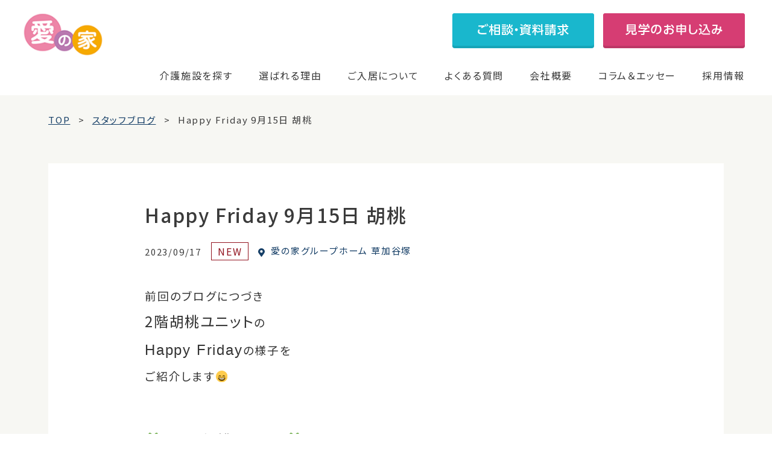

--- FILE ---
content_type: text/html; charset=UTF-8
request_url: https://mcs-ainoie.com/staff-blog/gh263/staff-blog-150295/
body_size: 16051
content:
<!DOCTYPE html>
<html lang="ja"><head>

<!-- meta 開始 -->
<meta charset="utf-8">
<meta http-equiv="X-UA-Compatible" content="IE=edge">
    
<link rel="icon" href="https://mcs-ainoie.com/wp-content/themes/mcs/assets/images/favicon.ico">
<meta name="viewport" content="width=device-width,initial-scale=1,minimum-scale=1.0, maximum-scale=1.0">
<meta name="format-detection" content="telephone=no">
    
<!-- Google Tag Manager -->
<script>(function(w,d,s,l,i){w[l]=w[l]||[];w[l].push({'gtm.start':
new Date().getTime(),event:'gtm.js'});var f=d.getElementsByTagName(s)[0],
j=d.createElement(s),dl=l!='dataLayer'?'&l='+l:'';j.async=true;j.src=
'https://www.googletagmanager.com/gtm.js?id='+i+dl;f.parentNode.insertBefore(j,f);
})(window,document,'script','dataLayer','GTM-T8ZJVD8');</script>
<!-- End Google Tag Manager -->
    
<!-- meta 終了 -->

<!-- favicon 開始-->
<link rel="icon" type="image/x-icon" href="https://mcs-ainoie.com/wp-content/themes/mcs/assets/images/common/favicon.ico">
    
<!--
<link rel="apple-touch-icon" href="https://mcs-ainoie.com/wp-content/themes/mcs/assets/images/common/apple-touch-icon-180x180.jpg" sizes="180x180">
<link rel="icon" href="https://mcs-ainoie.com/wp-content/themes/mcs/assets/images/common/android-chrome-192x192.jpg" sizes="192x192" type="image/png"> -->
<!-- favicon 終了 -->

<!-- SEO（TDKC） 開始 -->
<title>Happy Friday 9月15日 胡桃｜愛の家グループホーム 草加谷塚のスタッフブログ一覧｜スタッフブログ｜認知症・介護のことなら愛の家グループホーム・その他介護施設サービス</title>
<meta name="description" content="Happy Friday 9月15日 胡桃の記事です。愛の家グループホーム 草加谷塚のスタッフがホームでの入居者様の暮らしについて紹介しています。愛の家は、一人ひとりに寄り添った安心の認知症介護を提供しています。">
<meta name="keywords" content="">

	<link rel="canonical" href="https://mcs-ainoie.com/staff-blog/gh263/staff-blog-150295/">
<!-- SEO（TDKC） 終了 -->
    
    
<!-- ページ共通のfont 開始 -->
<link rel="preconnect" href="https://fonts.gstatic.com"> 
<link href="https://fonts.googleapis.com/css2?family=Roboto:wght@400;500;700&family=Shippori+Mincho:wght@500;600;700&family=Noto+Sans+JP:wght@400;500;700&display=swap" rel="stylesheet">
<!-- ページ共通のfont 開始 -->

    
<!-- ページ共通のCSSファイル 開始 -->
<link rel="stylesheet" type="text/css" media="all" href="https://mcs-ainoie.com/wp-content/themes/mcs/assets/css/common/base.css">
<link rel="stylesheet" type="text/css" media="all" href="https://mcs-ainoie.com/wp-content/themes/mcs/assets/css/common/common.css">
<!-- ページ共通のCSSファイル 終了 -->
    

<!-- ページ固有のCSSファイル開始-->
    
    
    

    
    
<link rel="stylesheet" type="text/css" href="https://mcs-ainoie.com/wp-content/themes/mcs/assets/css/staff-blog/staff-blog.css?v=2" media="all">
<!-- ページ固有のCSSファイル終了-->

<meta name='robots' content='max-image-preview:large' />
<link rel='dns-prefetch' href='//s.w.org' />
<script type="text/javascript">
window._wpemojiSettings = {"baseUrl":"https:\/\/s.w.org\/images\/core\/emoji\/14.0.0\/72x72\/","ext":".png","svgUrl":"https:\/\/s.w.org\/images\/core\/emoji\/14.0.0\/svg\/","svgExt":".svg","source":{"concatemoji":"https:\/\/mcs-ainoie.com\/wp-includes\/js\/wp-emoji-release.min.js?ver=6.0.1"}};
/*! This file is auto-generated */
!function(e,a,t){var n,r,o,i=a.createElement("canvas"),p=i.getContext&&i.getContext("2d");function s(e,t){var a=String.fromCharCode,e=(p.clearRect(0,0,i.width,i.height),p.fillText(a.apply(this,e),0,0),i.toDataURL());return p.clearRect(0,0,i.width,i.height),p.fillText(a.apply(this,t),0,0),e===i.toDataURL()}function c(e){var t=a.createElement("script");t.src=e,t.defer=t.type="text/javascript",a.getElementsByTagName("head")[0].appendChild(t)}for(o=Array("flag","emoji"),t.supports={everything:!0,everythingExceptFlag:!0},r=0;r<o.length;r++)t.supports[o[r]]=function(e){if(!p||!p.fillText)return!1;switch(p.textBaseline="top",p.font="600 32px Arial",e){case"flag":return s([127987,65039,8205,9895,65039],[127987,65039,8203,9895,65039])?!1:!s([55356,56826,55356,56819],[55356,56826,8203,55356,56819])&&!s([55356,57332,56128,56423,56128,56418,56128,56421,56128,56430,56128,56423,56128,56447],[55356,57332,8203,56128,56423,8203,56128,56418,8203,56128,56421,8203,56128,56430,8203,56128,56423,8203,56128,56447]);case"emoji":return!s([129777,127995,8205,129778,127999],[129777,127995,8203,129778,127999])}return!1}(o[r]),t.supports.everything=t.supports.everything&&t.supports[o[r]],"flag"!==o[r]&&(t.supports.everythingExceptFlag=t.supports.everythingExceptFlag&&t.supports[o[r]]);t.supports.everythingExceptFlag=t.supports.everythingExceptFlag&&!t.supports.flag,t.DOMReady=!1,t.readyCallback=function(){t.DOMReady=!0},t.supports.everything||(n=function(){t.readyCallback()},a.addEventListener?(a.addEventListener("DOMContentLoaded",n,!1),e.addEventListener("load",n,!1)):(e.attachEvent("onload",n),a.attachEvent("onreadystatechange",function(){"complete"===a.readyState&&t.readyCallback()})),(e=t.source||{}).concatemoji?c(e.concatemoji):e.wpemoji&&e.twemoji&&(c(e.twemoji),c(e.wpemoji)))}(window,document,window._wpemojiSettings);
</script>
<style type="text/css">
img.wp-smiley,
img.emoji {
	display: inline !important;
	border: none !important;
	box-shadow: none !important;
	height: 1em !important;
	width: 1em !important;
	margin: 0 0.07em !important;
	vertical-align: -0.1em !important;
	background: none !important;
	padding: 0 !important;
}
</style>
	<link rel='stylesheet' id='wp-block-library-css'  href='https://mcs-ainoie.com/wp-includes/css/dist/block-library/style.min.css?ver=6.0.1' type='text/css' media='all' />
<style id='global-styles-inline-css' type='text/css'>
body{--wp--preset--color--black: #000000;--wp--preset--color--cyan-bluish-gray: #abb8c3;--wp--preset--color--white: #ffffff;--wp--preset--color--pale-pink: #f78da7;--wp--preset--color--vivid-red: #cf2e2e;--wp--preset--color--luminous-vivid-orange: #ff6900;--wp--preset--color--luminous-vivid-amber: #fcb900;--wp--preset--color--light-green-cyan: #7bdcb5;--wp--preset--color--vivid-green-cyan: #00d084;--wp--preset--color--pale-cyan-blue: #8ed1fc;--wp--preset--color--vivid-cyan-blue: #0693e3;--wp--preset--color--vivid-purple: #9b51e0;--wp--preset--gradient--vivid-cyan-blue-to-vivid-purple: linear-gradient(135deg,rgba(6,147,227,1) 0%,rgb(155,81,224) 100%);--wp--preset--gradient--light-green-cyan-to-vivid-green-cyan: linear-gradient(135deg,rgb(122,220,180) 0%,rgb(0,208,130) 100%);--wp--preset--gradient--luminous-vivid-amber-to-luminous-vivid-orange: linear-gradient(135deg,rgba(252,185,0,1) 0%,rgba(255,105,0,1) 100%);--wp--preset--gradient--luminous-vivid-orange-to-vivid-red: linear-gradient(135deg,rgba(255,105,0,1) 0%,rgb(207,46,46) 100%);--wp--preset--gradient--very-light-gray-to-cyan-bluish-gray: linear-gradient(135deg,rgb(238,238,238) 0%,rgb(169,184,195) 100%);--wp--preset--gradient--cool-to-warm-spectrum: linear-gradient(135deg,rgb(74,234,220) 0%,rgb(151,120,209) 20%,rgb(207,42,186) 40%,rgb(238,44,130) 60%,rgb(251,105,98) 80%,rgb(254,248,76) 100%);--wp--preset--gradient--blush-light-purple: linear-gradient(135deg,rgb(255,206,236) 0%,rgb(152,150,240) 100%);--wp--preset--gradient--blush-bordeaux: linear-gradient(135deg,rgb(254,205,165) 0%,rgb(254,45,45) 50%,rgb(107,0,62) 100%);--wp--preset--gradient--luminous-dusk: linear-gradient(135deg,rgb(255,203,112) 0%,rgb(199,81,192) 50%,rgb(65,88,208) 100%);--wp--preset--gradient--pale-ocean: linear-gradient(135deg,rgb(255,245,203) 0%,rgb(182,227,212) 50%,rgb(51,167,181) 100%);--wp--preset--gradient--electric-grass: linear-gradient(135deg,rgb(202,248,128) 0%,rgb(113,206,126) 100%);--wp--preset--gradient--midnight: linear-gradient(135deg,rgb(2,3,129) 0%,rgb(40,116,252) 100%);--wp--preset--duotone--dark-grayscale: url('#wp-duotone-dark-grayscale');--wp--preset--duotone--grayscale: url('#wp-duotone-grayscale');--wp--preset--duotone--purple-yellow: url('#wp-duotone-purple-yellow');--wp--preset--duotone--blue-red: url('#wp-duotone-blue-red');--wp--preset--duotone--midnight: url('#wp-duotone-midnight');--wp--preset--duotone--magenta-yellow: url('#wp-duotone-magenta-yellow');--wp--preset--duotone--purple-green: url('#wp-duotone-purple-green');--wp--preset--duotone--blue-orange: url('#wp-duotone-blue-orange');--wp--preset--font-size--small: 13px;--wp--preset--font-size--medium: 20px;--wp--preset--font-size--large: 36px;--wp--preset--font-size--x-large: 42px;}.has-black-color{color: var(--wp--preset--color--black) !important;}.has-cyan-bluish-gray-color{color: var(--wp--preset--color--cyan-bluish-gray) !important;}.has-white-color{color: var(--wp--preset--color--white) !important;}.has-pale-pink-color{color: var(--wp--preset--color--pale-pink) !important;}.has-vivid-red-color{color: var(--wp--preset--color--vivid-red) !important;}.has-luminous-vivid-orange-color{color: var(--wp--preset--color--luminous-vivid-orange) !important;}.has-luminous-vivid-amber-color{color: var(--wp--preset--color--luminous-vivid-amber) !important;}.has-light-green-cyan-color{color: var(--wp--preset--color--light-green-cyan) !important;}.has-vivid-green-cyan-color{color: var(--wp--preset--color--vivid-green-cyan) !important;}.has-pale-cyan-blue-color{color: var(--wp--preset--color--pale-cyan-blue) !important;}.has-vivid-cyan-blue-color{color: var(--wp--preset--color--vivid-cyan-blue) !important;}.has-vivid-purple-color{color: var(--wp--preset--color--vivid-purple) !important;}.has-black-background-color{background-color: var(--wp--preset--color--black) !important;}.has-cyan-bluish-gray-background-color{background-color: var(--wp--preset--color--cyan-bluish-gray) !important;}.has-white-background-color{background-color: var(--wp--preset--color--white) !important;}.has-pale-pink-background-color{background-color: var(--wp--preset--color--pale-pink) !important;}.has-vivid-red-background-color{background-color: var(--wp--preset--color--vivid-red) !important;}.has-luminous-vivid-orange-background-color{background-color: var(--wp--preset--color--luminous-vivid-orange) !important;}.has-luminous-vivid-amber-background-color{background-color: var(--wp--preset--color--luminous-vivid-amber) !important;}.has-light-green-cyan-background-color{background-color: var(--wp--preset--color--light-green-cyan) !important;}.has-vivid-green-cyan-background-color{background-color: var(--wp--preset--color--vivid-green-cyan) !important;}.has-pale-cyan-blue-background-color{background-color: var(--wp--preset--color--pale-cyan-blue) !important;}.has-vivid-cyan-blue-background-color{background-color: var(--wp--preset--color--vivid-cyan-blue) !important;}.has-vivid-purple-background-color{background-color: var(--wp--preset--color--vivid-purple) !important;}.has-black-border-color{border-color: var(--wp--preset--color--black) !important;}.has-cyan-bluish-gray-border-color{border-color: var(--wp--preset--color--cyan-bluish-gray) !important;}.has-white-border-color{border-color: var(--wp--preset--color--white) !important;}.has-pale-pink-border-color{border-color: var(--wp--preset--color--pale-pink) !important;}.has-vivid-red-border-color{border-color: var(--wp--preset--color--vivid-red) !important;}.has-luminous-vivid-orange-border-color{border-color: var(--wp--preset--color--luminous-vivid-orange) !important;}.has-luminous-vivid-amber-border-color{border-color: var(--wp--preset--color--luminous-vivid-amber) !important;}.has-light-green-cyan-border-color{border-color: var(--wp--preset--color--light-green-cyan) !important;}.has-vivid-green-cyan-border-color{border-color: var(--wp--preset--color--vivid-green-cyan) !important;}.has-pale-cyan-blue-border-color{border-color: var(--wp--preset--color--pale-cyan-blue) !important;}.has-vivid-cyan-blue-border-color{border-color: var(--wp--preset--color--vivid-cyan-blue) !important;}.has-vivid-purple-border-color{border-color: var(--wp--preset--color--vivid-purple) !important;}.has-vivid-cyan-blue-to-vivid-purple-gradient-background{background: var(--wp--preset--gradient--vivid-cyan-blue-to-vivid-purple) !important;}.has-light-green-cyan-to-vivid-green-cyan-gradient-background{background: var(--wp--preset--gradient--light-green-cyan-to-vivid-green-cyan) !important;}.has-luminous-vivid-amber-to-luminous-vivid-orange-gradient-background{background: var(--wp--preset--gradient--luminous-vivid-amber-to-luminous-vivid-orange) !important;}.has-luminous-vivid-orange-to-vivid-red-gradient-background{background: var(--wp--preset--gradient--luminous-vivid-orange-to-vivid-red) !important;}.has-very-light-gray-to-cyan-bluish-gray-gradient-background{background: var(--wp--preset--gradient--very-light-gray-to-cyan-bluish-gray) !important;}.has-cool-to-warm-spectrum-gradient-background{background: var(--wp--preset--gradient--cool-to-warm-spectrum) !important;}.has-blush-light-purple-gradient-background{background: var(--wp--preset--gradient--blush-light-purple) !important;}.has-blush-bordeaux-gradient-background{background: var(--wp--preset--gradient--blush-bordeaux) !important;}.has-luminous-dusk-gradient-background{background: var(--wp--preset--gradient--luminous-dusk) !important;}.has-pale-ocean-gradient-background{background: var(--wp--preset--gradient--pale-ocean) !important;}.has-electric-grass-gradient-background{background: var(--wp--preset--gradient--electric-grass) !important;}.has-midnight-gradient-background{background: var(--wp--preset--gradient--midnight) !important;}.has-small-font-size{font-size: var(--wp--preset--font-size--small) !important;}.has-medium-font-size{font-size: var(--wp--preset--font-size--medium) !important;}.has-large-font-size{font-size: var(--wp--preset--font-size--large) !important;}.has-x-large-font-size{font-size: var(--wp--preset--font-size--x-large) !important;}
</style>
<link rel='stylesheet' id='contact-form-7-css'  href='https://mcs-ainoie.com/wp-content/plugins/contact-form-7/includes/css/styles.css?ver=5.6.2' type='text/css' media='all' />
<link rel='stylesheet' id='cf7msm_styles-css'  href='https://mcs-ainoie.com/wp-content/plugins/contact-form-7-multi-step-module/resources/cf7msm.css?ver=4.5' type='text/css' media='all' />
<link rel='stylesheet' id='toc-screen-css'  href='https://mcs-ainoie.com/wp-content/plugins/table-of-contents-plus/screen.min.css?ver=2106' type='text/css' media='all' />
<link rel='stylesheet' id='simple-favorites-css'  href='https://mcs-ainoie.com/wp-content/plugins/favorites/assets/css/favorites.css?ver=2.3.2' type='text/css' media='all' />
<script type='text/javascript' id='jquery-core-js-extra'>
/* <![CDATA[ */
var selectChildTable = {"hiroshima":[{"term_id":649,"name":"\u798f\u5c71\u5e02","slug":"fukuyamashi","term_group":0,"term_taxonomy_id":649,"taxonomy":"location","description":"","parent":50,"count":1,"filter":"raw","term_order":"1"},{"term_id":93,"name":"\u5e83\u5cf6\u5e02","slug":"hiroshimashi","term_group":0,"term_taxonomy_id":93,"taxonomy":"location","description":"","parent":50,"count":9,"filter":"raw","term_order":"218"},{"term_id":110,"name":"\u5eff\u65e5\u5e02\u5e02","slug":"hatsukaichishi","term_group":0,"term_taxonomy_id":110,"taxonomy":"location","description":"","parent":50,"count":1,"filter":"raw","term_order":"219"}],"kanagawa":[{"term_id":644,"name":"\u6d77\u8001\u540d\u5e02","slug":"ebinashi","term_group":0,"term_taxonomy_id":644,"taxonomy":"location","description":"","parent":31,"count":1,"filter":"raw","term_order":"2"},{"term_id":635,"name":"\u5927\u548c\u5e02","slug":"yamatoshi","term_group":0,"term_taxonomy_id":635,"taxonomy":"location","description":"","parent":31,"count":2,"filter":"raw","term_order":"3"},{"term_id":599,"name":"\u76f8\u6a21\u539f\u5e02","slug":"sagamiharashi","term_group":0,"term_taxonomy_id":599,"taxonomy":"location","description":"","parent":31,"count":1,"filter":"raw","term_order":"7"},{"term_id":450,"name":"\u4f0a\u52e2\u539f\u5e02","slug":"iseharashi","term_group":0,"term_taxonomy_id":450,"taxonomy":"location","description":"","parent":31,"count":1,"filter":"raw","term_order":"19"},{"term_id":133,"name":"\u6a2a\u6d5c\u5e02","slug":"yokohamashi","term_group":0,"term_taxonomy_id":133,"taxonomy":"location","description":"","parent":31,"count":4,"filter":"raw","term_order":"109"},{"term_id":184,"name":"\u5ddd\u5d0e\u5e02","slug":"kawasakishi","term_group":0,"term_taxonomy_id":184,"taxonomy":"location","description":"","parent":31,"count":5,"filter":"raw","term_order":"110"},{"term_id":94,"name":"\u85e4\u6ca2\u5e02","slug":"fujisawashi","term_group":0,"term_taxonomy_id":94,"taxonomy":"location","description":"","parent":31,"count":3,"filter":"raw","term_order":"111"},{"term_id":164,"name":"\u5c0f\u7530\u539f\u5e02","slug":"odawarashi","term_group":0,"term_taxonomy_id":164,"taxonomy":"location","description":"","parent":31,"count":2,"filter":"raw","term_order":"112"},{"term_id":195,"name":"\u5ea7\u9593\u5e02","slug":"zamashi","term_group":0,"term_taxonomy_id":195,"taxonomy":"location","description":"","parent":31,"count":2,"filter":"raw","term_order":"113"},{"term_id":112,"name":"\u79e6\u91ce\u5e02","slug":"hadanoshi","term_group":0,"term_taxonomy_id":112,"taxonomy":"location","description":"","parent":31,"count":2,"filter":"raw","term_order":"114"},{"term_id":165,"name":"\u7dbe\u702c\u5e02","slug":"ayaseshi","term_group":0,"term_taxonomy_id":165,"taxonomy":"location","description":"","parent":31,"count":1,"filter":"raw","term_order":"115"},{"term_id":231,"name":"\u8305\u30f6\u5d0e\u5e02","slug":"chigasakishi","term_group":0,"term_taxonomy_id":231,"taxonomy":"location","description":"","parent":31,"count":1,"filter":"raw","term_order":"116"},{"term_id":136,"name":"\u9017\u5b50\u5e02","slug":"zushishi","term_group":0,"term_taxonomy_id":136,"taxonomy":"location","description":"","parent":31,"count":1,"filter":"raw","term_order":"117"}],"niigata":[{"term_id":617,"name":"\u67cf\u5d0e\u5e02","slug":"kashiwazakishi","term_group":0,"term_taxonomy_id":617,"taxonomy":"location","description":"","parent":32,"count":4,"filter":"raw","term_order":"4"},{"term_id":79,"name":"\u65b0\u6f5f\u5e02","slug":"nigatashi","term_group":0,"term_taxonomy_id":79,"taxonomy":"location","description":"","parent":32,"count":2,"filter":"raw","term_order":"119"},{"term_id":73,"name":"\u4e0a\u8d8a\u5e02","slug":"joetsushi","term_group":0,"term_taxonomy_id":73,"taxonomy":"location","description":"","parent":32,"count":4,"filter":"raw","term_order":"120"},{"term_id":135,"name":"\u9577\u5ca1\u5e02","slug":"nagaokashi","term_group":0,"term_taxonomy_id":135,"taxonomy":"location","description":"","parent":32,"count":2,"filter":"raw","term_order":"121"},{"term_id":161,"name":"\u4e09\u6761\u5e02","slug":"sanjoshi","term_group":0,"term_taxonomy_id":161,"taxonomy":"location","description":"","parent":32,"count":1,"filter":"raw","term_order":"122"}],"saga":[{"term_id":614,"name":"\u4f50\u8cc0\u5e02","slug":"sagashi","term_group":0,"term_taxonomy_id":614,"taxonomy":"location","description":"","parent":57,"count":1,"filter":"raw","term_order":"5"}],"chiba":[{"term_id":609,"name":"\u56db\u8857\u9053\u5e02","slug":"yotsukaidoshi","term_group":0,"term_taxonomy_id":609,"taxonomy":"location","description":"","parent":29,"count":1,"filter":"raw","term_order":"6"},{"term_id":512,"name":"\u67cf\u5e02","slug":"kashiwashi","term_group":0,"term_taxonomy_id":512,"taxonomy":"location","description":"","parent":29,"count":1,"filter":"raw","term_order":"13"},{"term_id":108,"name":"\u5343\u8449\u5e02","slug":"chibashi","term_group":0,"term_taxonomy_id":108,"taxonomy":"location","description":"","parent":29,"count":3,"filter":"raw","term_order":"76"},{"term_id":142,"name":"\u8239\u6a4b\u5e02","slug":"funabashishi","term_group":0,"term_taxonomy_id":142,"taxonomy":"location","description":"","parent":29,"count":3,"filter":"raw","term_order":"77"},{"term_id":91,"name":"\u5e02\u539f\u5e02","slug":"ichiharashi","term_group":0,"term_taxonomy_id":91,"taxonomy":"location","description":"","parent":29,"count":3,"filter":"raw","term_order":"78"},{"term_id":149,"name":"\u677e\u6238\u5e02","slug":"matsudoshi","term_group":0,"term_taxonomy_id":149,"taxonomy":"location","description":"","parent":29,"count":4,"filter":"raw","term_order":"79"},{"term_id":199,"name":"\u5e02\u5ddd\u5e02","slug":"ichikawashi","term_group":0,"term_taxonomy_id":199,"taxonomy":"location","description":"","parent":29,"count":2,"filter":"raw","term_order":"80"},{"term_id":204,"name":"\u6d41\u5c71\u5e02","slug":"nagareyamashi","term_group":0,"term_taxonomy_id":204,"taxonomy":"location","description":"","parent":29,"count":2,"filter":"raw","term_order":"81"},{"term_id":171,"name":"\u4f50\u5009\u5e02","slug":"sakurashi","term_group":0,"term_taxonomy_id":171,"taxonomy":"location","description":"","parent":29,"count":2,"filter":"raw","term_order":"82"},{"term_id":191,"name":"\u516b\u5343\u4ee3\u5e02","slug":"yachiyoshi","term_group":0,"term_taxonomy_id":191,"taxonomy":"location","description":"","parent":29,"count":2,"filter":"raw","term_order":"83"},{"term_id":186,"name":"\u5370\u897f\u5e02","slug":"inzaishi","term_group":0,"term_taxonomy_id":186,"taxonomy":"location","description":"","parent":29,"count":1,"filter":"raw","term_order":"84"},{"term_id":160,"name":"\u767d\u4e95\u5e02","slug":"shiroishi","term_group":0,"term_taxonomy_id":160,"taxonomy":"location","description":"","parent":29,"count":1,"filter":"raw","term_order":"85"},{"term_id":146,"name":"\u7fd2\u5fd7\u91ce\u5e02","slug":"narashinoshi","term_group":0,"term_taxonomy_id":146,"taxonomy":"location","description":"","parent":29,"count":1,"filter":"raw","term_order":"86"},{"term_id":148,"name":"\u9928\u5c71\u5e02","slug":"tateyamashi","term_group":0,"term_taxonomy_id":148,"taxonomy":"location","description":"","parent":29,"count":2,"filter":"raw","term_order":"87"}],"saitama":[{"term_id":598,"name":"\u5bcc\u58eb\u898b\u5e02","slug":"fujimishi","term_group":0,"term_taxonomy_id":598,"taxonomy":"location","description":"","parent":17,"count":1,"filter":"raw","term_order":"8"},{"term_id":497,"name":"\u9ce9\u5c71\u753a","slug":"hatoyamamachi","term_group":0,"term_taxonomy_id":497,"taxonomy":"location","description":"","parent":17,"count":1,"filter":"raw","term_order":"17"},{"term_id":272,"name":"\u4e0a\u91cc\u753a","slug":"kamisatomachi","term_group":0,"term_taxonomy_id":272,"taxonomy":"location","description":"","parent":17,"count":1,"filter":"raw","term_order":"49"},{"term_id":271,"name":"\u4e09\u82b3\u753a","slug":"miyoshicho","term_group":0,"term_taxonomy_id":271,"taxonomy":"location","description":"","parent":17,"count":1,"filter":"raw","term_order":"50"},{"term_id":66,"name":"\u3055\u3044\u305f\u307e\u5e02","slug":"saitamashi","term_group":0,"term_taxonomy_id":66,"taxonomy":"location","description":"","parent":17,"count":15,"filter":"raw","term_order":"51"},{"term_id":131,"name":"\u5ddd\u8d8a\u5e02","slug":"kawagoeshi","term_group":0,"term_taxonomy_id":131,"taxonomy":"location","description":"","parent":17,"count":5,"filter":"raw","term_order":"52"},{"term_id":137,"name":"\u5ddd\u53e3\u5e02","slug":"kawaguchishi","term_group":0,"term_taxonomy_id":137,"taxonomy":"location","description":"","parent":17,"count":4,"filter":"raw","term_order":"53"},{"term_id":92,"name":"\u8d8a\u8c37\u5e02","slug":"koshigayashi","term_group":0,"term_taxonomy_id":92,"taxonomy":"location","description":"","parent":17,"count":3,"filter":"raw","term_order":"54"},{"term_id":153,"name":"\u4e45\u559c\u5e02","slug":"kukishi","term_group":0,"term_taxonomy_id":153,"taxonomy":"location","description":"","parent":17,"count":3,"filter":"raw","term_order":"55"},{"term_id":150,"name":"\u6625\u65e5\u90e8\u5e02","slug":"kasukabeshi","term_group":0,"term_taxonomy_id":150,"taxonomy":"location","description":"","parent":17,"count":2,"filter":"raw","term_order":"56"},{"term_id":117,"name":"\u4e0a\u5c3e\u5e02","slug":"ageoshi","term_group":0,"term_taxonomy_id":117,"taxonomy":"location","description":"","parent":17,"count":3,"filter":"raw","term_order":"57"},{"term_id":187,"name":"\u548c\u5149\u5e02","slug":"wakoshi","term_group":0,"term_taxonomy_id":187,"taxonomy":"location","description":"","parent":17,"count":1,"filter":"raw","term_order":"58"},{"term_id":157,"name":"\u6240\u6ca2\u5e02","slug":"tokorozawashi","term_group":0,"term_taxonomy_id":157,"taxonomy":"location","description":"","parent":17,"count":2,"filter":"raw","term_order":"59"},{"term_id":114,"name":"\u8349\u52a0\u5e02","slug":"sokashi","term_group":0,"term_taxonomy_id":114,"taxonomy":"location","description":"","parent":17,"count":1,"filter":"raw","term_order":"60"},{"term_id":123,"name":"\u5317\u672c\u5e02","slug":"kitamotoshi","term_group":0,"term_taxonomy_id":123,"taxonomy":"location","description":"","parent":17,"count":1,"filter":"raw","term_order":"61"},{"term_id":18,"name":"\u6876\u5ddd\u5e02","slug":"okegawashi","term_group":0,"term_taxonomy_id":18,"taxonomy":"location","description":"","parent":17,"count":1,"filter":"raw","term_order":"62"},{"term_id":217,"name":"\u9d3b\u5de3\u5e02","slug":"konosushi","term_group":0,"term_taxonomy_id":217,"taxonomy":"location","description":"","parent":17,"count":1,"filter":"raw","term_order":"63"},{"term_id":127,"name":"\u718a\u8c37\u5e02","slug":"kumagayashi","term_group":0,"term_taxonomy_id":127,"taxonomy":"location","description":"","parent":17,"count":2,"filter":"raw","term_order":"64"},{"term_id":230,"name":"\u672c\u5e84\u5e02","slug":"honjoshi","term_group":0,"term_taxonomy_id":230,"taxonomy":"location","description":"","parent":17,"count":1,"filter":"raw","term_order":"65"},{"term_id":81,"name":"\u516b\u6f6e\u5e02","slug":"yashioshi","term_group":0,"term_taxonomy_id":81,"taxonomy":"location","description":"","parent":17,"count":1,"filter":"raw","term_order":"66"},{"term_id":120,"name":"\u4e09\u90f7\u5e02","slug":"misatoshi","term_group":0,"term_taxonomy_id":120,"taxonomy":"location","description":"","parent":17,"count":1,"filter":"raw","term_order":"67"},{"term_id":130,"name":"\u6238\u7530\u5e02","slug":"todashi","term_group":0,"term_taxonomy_id":130,"taxonomy":"location","description":"","parent":17,"count":1,"filter":"raw","term_order":"68"},{"term_id":229,"name":"\u65b0\u5ea7\u5e02","slug":"nizashi","term_group":0,"term_taxonomy_id":229,"taxonomy":"location","description":"","parent":17,"count":1,"filter":"raw","term_order":"69"},{"term_id":207,"name":"\u72ed\u5c71\u5e02","slug":"sayamashi","term_group":0,"term_taxonomy_id":207,"taxonomy":"location","description":"","parent":17,"count":1,"filter":"raw","term_order":"70"},{"term_id":166,"name":"\u767d\u5ca1\u5e02","slug":"shiraokashi","term_group":0,"term_taxonomy_id":166,"taxonomy":"location","description":"","parent":17,"count":1,"filter":"raw","term_order":"71"},{"term_id":102,"name":"\u98ef\u80fd\u5e02","slug":"hannoshi","term_group":0,"term_taxonomy_id":102,"taxonomy":"location","description":"","parent":17,"count":1,"filter":"raw","term_order":"72"},{"term_id":138,"name":"\u84ee\u7530\u5e02","slug":"hasudashi","term_group":0,"term_taxonomy_id":138,"taxonomy":"location","description":"","parent":17,"count":1,"filter":"raw","term_order":"73"},{"term_id":188,"name":"\u9db4\u30f6\u5cf6\u5e02","slug":"tsurugashimashi","term_group":0,"term_taxonomy_id":188,"taxonomy":"location","description":"","parent":17,"count":1,"filter":"raw","term_order":"74"}],"fukuoka":[{"term_id":597,"name":"\u5317\u4e5d\u5dde\u5e02","slug":"kitakyushushi","term_group":0,"term_taxonomy_id":597,"taxonomy":"location","description":"","parent":56,"count":1,"filter":"raw","term_order":"9"},{"term_id":219,"name":"\u798f\u5ca1\u5e02","slug":"fukuokashi","term_group":0,"term_taxonomy_id":219,"taxonomy":"location","description":"","parent":56,"count":1,"filter":"raw","term_order":"232"}],"yamanashi":[{"term_id":596,"name":"\u7532\u6590\u5e02","slug":"kaishi","term_group":0,"term_taxonomy_id":596,"taxonomy":"location","description":"","parent":36,"count":1,"filter":"raw","term_order":"10"},{"term_id":96,"name":"\u7532\u5e9c\u5e02","slug":"kofushi","term_group":0,"term_taxonomy_id":96,"taxonomy":"location","description":"","parent":36,"count":5,"filter":"raw","term_order":"130"},{"term_id":225,"name":"\u5c71\u68a8\u5e02","slug":"yamanashishi","term_group":0,"term_taxonomy_id":225,"taxonomy":"location","description":"","parent":36,"count":1,"filter":"raw","term_order":"131"},{"term_id":129,"name":"\u7b1b\u5439\u5e02","slug":"fuefukishi","term_group":0,"term_taxonomy_id":129,"taxonomy":"location","description":"","parent":36,"count":1,"filter":"raw","term_order":"132"},{"term_id":109,"name":"\u97ee\u5d0e\u5e02","slug":"nirasakishi","term_group":0,"term_taxonomy_id":109,"taxonomy":"location","description":"","parent":36,"count":1,"filter":"raw","term_order":"133"}],"nagano":[{"term_id":538,"name":"\u8acf\u8a2a\u5e02","slug":"suwashi","term_group":0,"term_taxonomy_id":538,"taxonomy":"location","description":"","parent":2,"count":1,"filter":"raw","term_order":"11"},{"term_id":3,"name":"\u9577\u91ce\u5e02","slug":"naganoshi","term_group":0,"term_taxonomy_id":3,"taxonomy":"location","description":"","parent":2,"count":4,"filter":"raw","term_order":"135"},{"term_id":194,"name":"\u4f0a\u90a3\u5e02","slug":"inashi","term_group":0,"term_taxonomy_id":194,"taxonomy":"location","description":"","parent":2,"count":1,"filter":"raw","term_order":"136"},{"term_id":193,"name":"\u5ca1\u8c37\u5e02","slug":"okayashi","term_group":0,"term_taxonomy_id":193,"taxonomy":"location","description":"","parent":2,"count":1,"filter":"raw","term_order":"137"}],"tokyo":[{"term_id":518,"name":"\u6587\u4eac\u533a","slug":"bunkyoku","term_group":0,"term_taxonomy_id":518,"taxonomy":"location","description":"","parent":30,"count":1,"filter":"raw","term_order":"12"},{"term_id":70,"name":"\u4e2d\u91ce\u533a","slug":"nakanoku","term_group":0,"term_taxonomy_id":70,"taxonomy":"location","description":"","parent":30,"count":5,"filter":"raw","term_order":"89"},{"term_id":68,"name":"\u677f\u6a4b\u533a","slug":"itabashiku","term_group":0,"term_taxonomy_id":68,"taxonomy":"location","description":"","parent":30,"count":6,"filter":"raw","term_order":"90"},{"term_id":72,"name":"\u5927\u7530\u533a","slug":"otaku","term_group":0,"term_taxonomy_id":72,"taxonomy":"location","description":"","parent":30,"count":3,"filter":"raw","term_order":"91"},{"term_id":86,"name":"\u7df4\u99ac\u533a","slug":"nerimaku","term_group":0,"term_taxonomy_id":86,"taxonomy":"location","description":"","parent":30,"count":4,"filter":"raw","term_order":"92"},{"term_id":139,"name":"\u845b\u98fe\u533a","slug":"katsushikaku","term_group":0,"term_taxonomy_id":139,"taxonomy":"location","description":"","parent":30,"count":3,"filter":"raw","term_order":"93"},{"term_id":67,"name":"\u6749\u4e26\u533a","slug":"suginamiku","term_group":0,"term_taxonomy_id":67,"taxonomy":"location","description":"","parent":30,"count":2,"filter":"raw","term_order":"94"},{"term_id":71,"name":"\u65b0\u5bbf\u533a","slug":"shinjukuku","term_group":0,"term_taxonomy_id":71,"taxonomy":"location","description":"","parent":30,"count":2,"filter":"raw","term_order":"95"},{"term_id":169,"name":"\u8db3\u7acb\u533a","slug":"adachiku","term_group":0,"term_taxonomy_id":169,"taxonomy":"location","description":"","parent":30,"count":2,"filter":"raw","term_order":"96"},{"term_id":75,"name":"\u4e16\u7530\u8c37\u533a","slug":"setagayaku","term_group":0,"term_taxonomy_id":75,"taxonomy":"location","description":"","parent":30,"count":2,"filter":"raw","term_order":"97"},{"term_id":172,"name":"\u8352\u5ddd\u533a","slug":"arakawaku","term_group":0,"term_taxonomy_id":172,"taxonomy":"location","description":"","parent":30,"count":2,"filter":"raw","term_order":"98"},{"term_id":126,"name":"\u6c5f\u6238\u5ddd\u533a","slug":"edogawaku","term_group":0,"term_taxonomy_id":126,"taxonomy":"location","description":"","parent":30,"count":1,"filter":"raw","term_order":"99"},{"term_id":69,"name":"\u5317\u533a","slug":"kitaku","term_group":0,"term_taxonomy_id":69,"taxonomy":"location","description":"","parent":30,"count":1,"filter":"raw","term_order":"100"},{"term_id":85,"name":"\u5c0f\u5e73\u5e02","slug":"kodairashi","term_group":0,"term_taxonomy_id":85,"taxonomy":"location","description":"","parent":30,"count":3,"filter":"raw","term_order":"101"},{"term_id":104,"name":"\u753a\u7530\u5e02","slug":"machidashi","term_group":0,"term_taxonomy_id":104,"taxonomy":"location","description":"","parent":30,"count":2,"filter":"raw","term_order":"102"},{"term_id":154,"name":"\u56fd\u5206\u5bfa\u5e02","slug":"kokubunjishi","term_group":0,"term_taxonomy_id":154,"taxonomy":"location","description":"","parent":30,"count":1,"filter":"raw","term_order":"103"},{"term_id":190,"name":"\u897f\u6771\u4eac\u5e02","slug":"nishitokyoshi","term_group":0,"term_taxonomy_id":190,"taxonomy":"location","description":"","parent":30,"count":1,"filter":"raw","term_order":"104"},{"term_id":189,"name":"\u8abf\u5e03\u5e02","slug":"chofushi","term_group":0,"term_taxonomy_id":189,"taxonomy":"location","description":"","parent":30,"count":1,"filter":"raw","term_order":"105"},{"term_id":156,"name":"\u65e5\u91ce\u5e02","slug":"hinoshi","term_group":0,"term_taxonomy_id":156,"taxonomy":"location","description":"","parent":30,"count":1,"filter":"raw","term_order":"106"},{"term_id":196,"name":"\u516b\u738b\u5b50\u5e02","slug":"hachiojishi","term_group":0,"term_taxonomy_id":196,"taxonomy":"location","description":"","parent":30,"count":2,"filter":"raw","term_order":"107"}],"mie":[{"term_id":503,"name":"\u4f0a\u8cc0\u5e02","slug":"igashi","term_group":0,"term_taxonomy_id":503,"taxonomy":"location","description":"","parent":40,"count":1,"filter":"raw","term_order":"14"},{"term_id":179,"name":"\u6d25\u5e02","slug":"tsushi","term_group":0,"term_taxonomy_id":179,"taxonomy":"location","description":"","parent":40,"count":1,"filter":"raw","term_order":"180"},{"term_id":174,"name":"\u4e80\u5c71\u5e02","slug":"kameyamashi","term_group":0,"term_taxonomy_id":174,"taxonomy":"location","description":"","parent":40,"count":1,"filter":"raw","term_order":"181"},{"term_id":175,"name":"\u9234\u9e7f\u5e02","slug":"suzukashi","term_group":0,"term_taxonomy_id":175,"taxonomy":"location","description":"","parent":40,"count":1,"filter":"raw","term_order":"182"},{"term_id":181,"name":"\u6851\u540d\u5e02","slug":"kuwanashi","term_group":0,"term_taxonomy_id":181,"taxonomy":"location","description":"","parent":40,"count":3,"filter":"raw","term_order":"183"},{"term_id":176,"name":"\u5357\u4f0a\u52e2\u753a","slug":"minamiisecho","term_group":0,"term_taxonomy_id":176,"taxonomy":"location","description":"","parent":40,"count":1,"filter":"raw","term_order":"184"},{"term_id":177,"name":"\u5927\u53f0\u753a","slug":"odaicho","term_group":0,"term_taxonomy_id":177,"taxonomy":"location","description":"","parent":40,"count":1,"filter":"raw","term_order":"185"},{"term_id":180,"name":"\u5ddd\u8d8a\u753a","slug":"kawagoecho","term_group":0,"term_taxonomy_id":180,"taxonomy":"location","description":"","parent":40,"count":1,"filter":"raw","term_order":"186"}],"osaka":[{"term_id":501,"name":"\u7b95\u9762\u5e02","slug":"minohshi","term_group":0,"term_taxonomy_id":501,"taxonomy":"location","description":"","parent":43,"count":1,"filter":"raw","term_order":"15"},{"term_id":64,"name":"\u5927\u962a\u5e02","slug":"osakashi","term_group":0,"term_taxonomy_id":64,"taxonomy":"location","description":"","parent":43,"count":4,"filter":"raw","term_order":"192"},{"term_id":232,"name":"\u897f\u6210\u533a","slug":"nishinariku","term_group":0,"term_taxonomy_id":232,"taxonomy":"location","description":"","parent":43,"count":2,"filter":"raw","term_order":"193"},{"term_id":82,"name":"\u90fd\u5cf6\u533a","slug":"miyakojimaku","term_group":0,"term_taxonomy_id":82,"taxonomy":"location","description":"","parent":43,"count":1,"filter":"raw","term_order":"194"},{"term_id":233,"name":"\u57ce\u6771\u533a","slug":"jotoku","term_group":0,"term_taxonomy_id":233,"taxonomy":"location","description":"","parent":43,"count":1,"filter":"raw","term_order":"195"},{"term_id":106,"name":"\u583a\u5e02","slug":"sakaishi","term_group":0,"term_taxonomy_id":106,"taxonomy":"location","description":"","parent":43,"count":2,"filter":"raw","term_order":"196"},{"term_id":168,"name":"\u6cc9\u5927\u6d25\u5e02","slug":"izumiotsushi","term_group":0,"term_taxonomy_id":168,"taxonomy":"location","description":"","parent":43,"count":2,"filter":"raw","term_order":"197"},{"term_id":218,"name":"\u6771\u5927\u962a\u5e02","slug":"higashiosakashi","term_group":0,"term_taxonomy_id":218,"taxonomy":"location","description":"","parent":43,"count":1,"filter":"raw","term_order":"198"},{"term_id":411,"name":"\u5439\u7530\u5e02","slug":"suitashi","term_group":0,"term_taxonomy_id":411,"taxonomy":"location","description":"","parent":43,"count":1,"filter":"raw","term_order":"199"},{"term_id":288,"name":"\u5bcc\u7530\u6797\u5e02","slug":"tondabayashishi","term_group":0,"term_taxonomy_id":288,"taxonomy":"location","description":"","parent":43,"count":1,"filter":"raw","term_order":"200"}],"yamagata":[{"term_id":498,"name":"\u5c71\u5f62\u5e02","slug":"yamagatashi","term_group":0,"term_taxonomy_id":498,"taxonomy":"location","description":"","parent":24,"count":2,"filter":"raw","term_order":"16"}],"okayama":[{"term_id":493,"name":"\u5009\u6577\u5e02","slug":"kurashikishi","term_group":0,"term_taxonomy_id":493,"taxonomy":"location","description":"","parent":49,"count":1,"filter":"raw","term_order":"18"},{"term_id":210,"name":"\u7389\u91ce\u5e02","slug":"tamanoshi","term_group":0,"term_taxonomy_id":210,"taxonomy":"location","description":"","parent":49,"count":1,"filter":"raw","term_order":"216"}],"hokkaido":[{"term_id":183,"name":"\u672d\u5e4c\u5e02","slug":"sapporoshi","term_group":0,"term_taxonomy_id":183,"taxonomy":"location","description":"","parent":19,"count":5,"filter":"raw","term_order":"21"},{"term_id":84,"name":"\u5e2f\u5e83\u5e02","slug":"obihiroshi","term_group":0,"term_taxonomy_id":84,"taxonomy":"location","description":"","parent":19,"count":4,"filter":"raw","term_order":"22"},{"term_id":221,"name":"\u77f3\u72e9\u5e02","slug":"ishikarishi","term_group":0,"term_taxonomy_id":221,"taxonomy":"location","description":"","parent":19,"count":1,"filter":"raw","term_order":"23"},{"term_id":223,"name":"\u6839\u5ba4\u5e02","slug":"nemuroshi","term_group":0,"term_taxonomy_id":223,"taxonomy":"location","description":"","parent":19,"count":1,"filter":"raw","term_order":"24"},{"term_id":222,"name":"\u4e2d\u6a19\u6d25\u753a","slug":"nakashibetsucho","term_group":0,"term_taxonomy_id":222,"taxonomy":"location","description":"","parent":19,"count":1,"filter":"raw","term_order":"25"},{"term_id":99,"name":"\u97f3\u66f4\u753a","slug":"otofukecho","term_group":0,"term_taxonomy_id":99,"taxonomy":"location","description":"","parent":19,"count":1,"filter":"raw","term_order":"26"}],"miyagi":[{"term_id":107,"name":"\u4ed9\u53f0\u5e02","slug":"sendaishi","term_group":0,"term_taxonomy_id":107,"taxonomy":"location","description":"","parent":22,"count":6,"filter":"raw","term_order":"31"},{"term_id":105,"name":"\u77f3\u5dfb\u5e02","slug":"ishinomakishi","term_group":0,"term_taxonomy_id":105,"taxonomy":"location","description":"","parent":22,"count":2,"filter":"raw","term_order":"32"},{"term_id":121,"name":"\u591a\u8cc0\u57ce","slug":"tagajoshi","term_group":0,"term_taxonomy_id":121,"taxonomy":"location","description":"","parent":22,"count":1,"filter":"raw","term_order":"33"}],"akita":[{"term_id":403,"name":"\u79cb\u7530\u5e02","slug":"akitashi","term_group":0,"term_taxonomy_id":403,"taxonomy":"location","description":"","parent":23,"count":4,"filter":"raw","term_order":"35"}],"fukushima":[{"term_id":101,"name":"\u798f\u5cf6\u5e02","slug":"fukushimashi","term_group":0,"term_taxonomy_id":101,"taxonomy":"location","description":"","parent":25,"count":5,"filter":"raw","term_order":"37"},{"term_id":158,"name":"\u3044\u308f\u304d\u5e02","slug":"iwakishi","term_group":0,"term_taxonomy_id":158,"taxonomy":"location","description":"","parent":25,"count":3,"filter":"raw","term_order":"38"},{"term_id":119,"name":"\u4e8c\u672c\u677e\u5e02","slug":"nihonmatsushi","term_group":0,"term_taxonomy_id":119,"taxonomy":"location","description":"","parent":25,"count":1,"filter":"raw","term_order":"39"},{"term_id":141,"name":"\u4f0a\u9054\u5e02","slug":"dateshi","term_group":0,"term_taxonomy_id":141,"taxonomy":"location","description":"","parent":25,"count":1,"filter":"raw","term_order":"40"},{"term_id":226,"name":"\u90e1\u5c71\u5e02","slug":"koriyamashi","term_group":0,"term_taxonomy_id":226,"taxonomy":"location","description":"","parent":25,"count":1,"filter":"raw","term_order":"41"}],"ibaraki":[{"term_id":163,"name":"\u77f3\u5ca1\u5e02","slug":"ishiokashi","term_group":0,"term_taxonomy_id":163,"taxonomy":"location","description":"","parent":26,"count":2,"filter":"raw","term_order":"43"},{"term_id":134,"name":"\u3072\u305f\u3061\u306a\u304b\u5e02","slug":"hitachinakashi","term_group":0,"term_taxonomy_id":134,"taxonomy":"location","description":"","parent":26,"count":2,"filter":"raw","term_order":"44"},{"term_id":90,"name":"\u65e5\u7acb\u5e02","slug":"hitachishi","term_group":0,"term_taxonomy_id":90,"taxonomy":"location","description":"","parent":26,"count":2,"filter":"raw","term_order":"45"}],"toyama":[{"term_id":132,"name":"\u9ad8\u5ca1\u5e02","slug":"takaokashi","term_group":0,"term_taxonomy_id":132,"taxonomy":"location","description":"","parent":33,"count":1,"filter":"raw","term_order":"124"},{"term_id":151,"name":"\u5357\u783a\u5e02","slug":"nantoshi","term_group":0,"term_taxonomy_id":151,"taxonomy":"location","description":"","parent":33,"count":1,"filter":"raw","term_order":"125"}],"fukui":[{"term_id":97,"name":"\u52dd\u5c71\u5e02","slug":"katsuyamashi","term_group":0,"term_taxonomy_id":97,"taxonomy":"location","description":"","parent":35,"count":2,"filter":"raw","term_order":"128"}],"gifu":[{"term_id":113,"name":"\u5c90\u961c\u5e02","slug":"gifushi","term_group":0,"term_taxonomy_id":113,"taxonomy":"location","description":"","parent":37,"count":6,"filter":"raw","term_order":"139"},{"term_id":155,"name":"\u5404\u52d9\u539f\u5e02","slug":"kagamigaharashi","term_group":0,"term_taxonomy_id":155,"taxonomy":"location","description":"","parent":37,"count":4,"filter":"raw","term_order":"140"},{"term_id":170,"name":"\u5927\u57a3\u5e02","slug":"ogakishi","term_group":0,"term_taxonomy_id":170,"taxonomy":"location","description":"","parent":37,"count":4,"filter":"raw","term_order":"141"},{"term_id":140,"name":"\u53ef\u5150\u5e02","slug":"kanishi","term_group":0,"term_taxonomy_id":140,"taxonomy":"location","description":"","parent":37,"count":2,"filter":"raw","term_order":"142"},{"term_id":215,"name":"\u7fbd\u5cf6\u5e02","slug":"hashimashi","term_group":0,"term_taxonomy_id":215,"taxonomy":"location","description":"","parent":37,"count":2,"filter":"raw","term_order":"143"},{"term_id":214,"name":"\u7f8e\u6fc3\u5e02","slug":"minoshi","term_group":0,"term_taxonomy_id":214,"taxonomy":"location","description":"","parent":37,"count":1,"filter":"raw","term_order":"144"},{"term_id":227,"name":"\u591a\u6cbb\u898b\u5e02","slug":"tajimishi","term_group":0,"term_taxonomy_id":227,"taxonomy":"location","description":"","parent":37,"count":1,"filter":"raw","term_order":"145"},{"term_id":173,"name":"\u745e\u7a42\u5e02","slug":"mizuhoshi","term_group":0,"term_taxonomy_id":173,"taxonomy":"location","description":"","parent":37,"count":1,"filter":"raw","term_order":"146"},{"term_id":216,"name":"\u745e\u6d6a\u5e02","slug":"mizunamishi","term_group":0,"term_taxonomy_id":216,"taxonomy":"location","description":"","parent":37,"count":1,"filter":"raw","term_order":"147"},{"term_id":167,"name":"\u95a2\u5e02","slug":"sekishi","term_group":0,"term_taxonomy_id":167,"taxonomy":"location","description":"","parent":37,"count":1,"filter":"raw","term_order":"148"},{"term_id":143,"name":"\u571f\u5c90\u5e02","slug":"tokishi","term_group":0,"term_taxonomy_id":143,"taxonomy":"location","description":"","parent":37,"count":1,"filter":"raw","term_order":"149"},{"term_id":209,"name":"\u5782\u4e95\u753a","slug":"taruicho","term_group":0,"term_taxonomy_id":209,"taxonomy":"location","description":"","parent":37,"count":1,"filter":"raw","term_order":"150"},{"term_id":87,"name":"\u5742\u795d\u753a","slug":"sakahogicho","term_group":0,"term_taxonomy_id":87,"taxonomy":"location","description":"","parent":37,"count":1,"filter":"raw","term_order":"151"},{"term_id":212,"name":"\u5fa1\u5d69\u753a","slug":"mitakecho","term_group":0,"term_taxonomy_id":212,"taxonomy":"location","description":"","parent":37,"count":1,"filter":"raw","term_order":"152"},{"term_id":213,"name":"\u5c90\u5357\u753a","slug":"ginancho","term_group":0,"term_taxonomy_id":213,"taxonomy":"location","description":"","parent":37,"count":1,"filter":"raw","term_order":"153"}],"shizuoka":[{"term_id":220,"name":"\u9759\u5ca1\u5e02","slug":"sizuokashi","term_group":0,"term_taxonomy_id":220,"taxonomy":"location","description":"","parent":38,"count":2,"filter":"raw","term_order":"155"},{"term_id":83,"name":"\u6d5c\u677e\u5e02","slug":"hamamatsushi","term_group":0,"term_taxonomy_id":83,"taxonomy":"location","description":"","parent":38,"count":4,"filter":"raw","term_order":"156"},{"term_id":76,"name":"\u85e4\u679d\u5e02","slug":"fujiedashi","term_group":0,"term_taxonomy_id":76,"taxonomy":"location","description":"","parent":38,"count":2,"filter":"raw","term_order":"157"},{"term_id":144,"name":"\u71b1\u6d77\u5e02","slug":"atamishi","term_group":0,"term_taxonomy_id":144,"taxonomy":"location","description":"","parent":38,"count":1,"filter":"raw","term_order":"158"},{"term_id":100,"name":"\u4f0a\u6771\u5e02","slug":"itoshi","term_group":0,"term_taxonomy_id":100,"taxonomy":"location","description":"","parent":38,"count":1,"filter":"raw","term_order":"159"},{"term_id":206,"name":"\u6cbc\u6d25\u5e02","slug":"numazushi","term_group":0,"term_taxonomy_id":206,"taxonomy":"location","description":"","parent":38,"count":1,"filter":"raw","term_order":"160"},{"term_id":198,"name":"\u6e56\u897f\u5e02","slug":"kosaishi","term_group":0,"term_taxonomy_id":198,"taxonomy":"location","description":"","parent":38,"count":1,"filter":"raw","term_order":"161"},{"term_id":88,"name":"\u83ca\u5ddd\u5e02","slug":"kikukawashi","term_group":0,"term_taxonomy_id":88,"taxonomy":"location","description":"","parent":38,"count":1,"filter":"raw","term_order":"162"},{"term_id":78,"name":"\u5bcc\u58eb\u5bae\u5e02","slug":"fujinomiyashi","term_group":0,"term_taxonomy_id":78,"taxonomy":"location","description":"","parent":38,"count":1,"filter":"raw","term_order":"163"},{"term_id":203,"name":"\u888b\u4e95\u5e02","slug":"hukuroishi","term_group":0,"term_taxonomy_id":203,"taxonomy":"location","description":"","parent":38,"count":1,"filter":"raw","term_order":"164"}],"aichi":[{"term_id":274,"name":"\u5927\u6cbb\u753a","slug":"oharucho","term_group":0,"term_taxonomy_id":274,"taxonomy":"location","description":"","parent":39,"count":2,"filter":"raw","term_order":"166"},{"term_id":145,"name":"\u540d\u53e4\u5c4b\u5e02","slug":"nagoyashi","term_group":0,"term_taxonomy_id":145,"taxonomy":"location","description":"","parent":39,"count":4,"filter":"raw","term_order":"167"},{"term_id":202,"name":"\u5e38\u6ed1\u5e02","slug":"tokonameshi","term_group":0,"term_taxonomy_id":202,"taxonomy":"location","description":"","parent":39,"count":3,"filter":"raw","term_order":"168"},{"term_id":118,"name":"\u8c4a\u7530\u5e02","slug":"toyotashi","term_group":0,"term_taxonomy_id":118,"taxonomy":"location","description":"","parent":39,"count":3,"filter":"raw","term_order":"169"},{"term_id":111,"name":"\u5317\u540d\u53e4\u5c4b\u5e02","slug":"kitanagoyashi","term_group":0,"term_taxonomy_id":111,"taxonomy":"location","description":"","parent":39,"count":1,"filter":"raw","term_order":"170"},{"term_id":201,"name":"\u5f25\u5bcc\u5e02","slug":"yatomishi","term_group":0,"term_taxonomy_id":201,"taxonomy":"location","description":"","parent":39,"count":1,"filter":"raw","term_order":"171"},{"term_id":122,"name":"\u5ca1\u5d0e\u5e02","slug":"okazakishi","term_group":0,"term_taxonomy_id":122,"taxonomy":"location","description":"","parent":39,"count":1,"filter":"raw","term_order":"172"},{"term_id":192,"name":"\u77e5\u591a\u5e02","slug":"chitashi","term_group":0,"term_taxonomy_id":192,"taxonomy":"location","description":"","parent":39,"count":1,"filter":"raw","term_order":"173"},{"term_id":162,"name":"\u5208\u8c37\u5e02","slug":"kariyashi","term_group":0,"term_taxonomy_id":162,"taxonomy":"location","description":"","parent":39,"count":1,"filter":"raw","term_order":"174"},{"term_id":159,"name":"\u5b89\u57ce\u5e02","slug":"anjoshi","term_group":0,"term_taxonomy_id":159,"taxonomy":"location","description":"","parent":39,"count":1,"filter":"raw","term_order":"175"},{"term_id":152,"name":"\u77e5\u7acb\u5e02","slug":"chiryushi","term_group":0,"term_taxonomy_id":152,"taxonomy":"location","description":"","parent":39,"count":1,"filter":"raw","term_order":"176"},{"term_id":128,"name":"\u8c4a\u6a4b\u5e02","slug":"toyohashishi","term_group":0,"term_taxonomy_id":128,"taxonomy":"location","description":"","parent":39,"count":1,"filter":"raw","term_order":"177"},{"term_id":116,"name":"\u6d77\u90e8\u90e1","slug":"amagun","term_group":0,"term_taxonomy_id":116,"taxonomy":"location","description":"","parent":39,"count":0,"filter":"raw","term_order":"178"}],"shiga":[{"term_id":235,"name":"\u5927\u6d25\u5e02","slug":"otsu","term_group":0,"term_taxonomy_id":235,"taxonomy":"location","description":"","parent":41,"count":1,"filter":"raw","term_order":"188"}],"kyoto":[{"term_id":77,"name":"\u4eac\u90fd\u5e02","slug":"kyotoshi","term_group":0,"term_taxonomy_id":77,"taxonomy":"location","description":"","parent":42,"count":6,"filter":"raw","term_order":"190"}],"hyogo":[{"term_id":89,"name":"\u5c3c\u5d0e\u5e02","slug":"amagasakishi","term_group":0,"term_taxonomy_id":89,"taxonomy":"location","description":"","parent":44,"count":2,"filter":"raw","term_order":"202"},{"term_id":147,"name":"\u5ddd\u897f\u5e02","slug":"kawanishishi","term_group":0,"term_taxonomy_id":147,"taxonomy":"location","description":"","parent":44,"count":2,"filter":"raw","term_order":"203"},{"term_id":197,"name":"\u52a0\u53e4\u5ddd\u5e02","slug":"kakogawashi","term_group":0,"term_taxonomy_id":197,"taxonomy":"location","description":"","parent":44,"count":2,"filter":"raw","term_order":"204"},{"term_id":80,"name":"\u52a0\u6771\u5e02","slug":"katoshi","term_group":0,"term_taxonomy_id":80,"taxonomy":"location","description":"","parent":44,"count":1,"filter":"raw","term_order":"205"},{"term_id":98,"name":"\u59eb\u8def\u5e02","slug":"himejishi","term_group":0,"term_taxonomy_id":98,"taxonomy":"location","description":"","parent":44,"count":1,"filter":"raw","term_order":"206"},{"term_id":103,"name":"\u660e\u77f3\u5e02","slug":"akashishi","term_group":0,"term_taxonomy_id":103,"taxonomy":"location","description":"","parent":44,"count":1,"filter":"raw","term_order":"207"},{"term_id":125,"name":"\u9ad8\u7802\u5e02","slug":"takasagoshi","term_group":0,"term_taxonomy_id":125,"taxonomy":"location","description":"","parent":44,"count":1,"filter":"raw","term_order":"208"}],"nara":[{"term_id":224,"name":"\u5948\u826f\u5e02","slug":"narashi","term_group":0,"term_taxonomy_id":224,"taxonomy":"location","description":"","parent":45,"count":1,"filter":"raw","term_order":"210"},{"term_id":205,"name":"\u9999\u829d\u5e02","slug":"kashibashi","term_group":0,"term_taxonomy_id":205,"taxonomy":"location","description":"","parent":45,"count":1,"filter":"raw","term_order":"211"}],"yamaguchi":[{"term_id":124,"name":"\u5468\u5357\u5e02","slug":"syunanshi","term_group":0,"term_taxonomy_id":124,"taxonomy":"location","description":"","parent":51,"count":1,"filter":"raw","term_order":"221"},{"term_id":200,"name":"\u5ca9\u56fd\u5e02","slug":"iwakunishi","term_group":0,"term_taxonomy_id":200,"taxonomy":"location","description":"","parent":51,"count":1,"filter":"raw","term_order":"222"}],"kagawa":[{"term_id":211,"name":"\u9ad8\u677e\u5e02","slug":"takamatsushi","term_group":0,"term_taxonomy_id":211,"taxonomy":"location","description":"","parent":53,"count":1,"filter":"raw","term_order":"225"},{"term_id":182,"name":"\u89b3\u97f3\u5bfa\u5e02","slug":"kannonjishi","term_group":0,"term_taxonomy_id":182,"taxonomy":"location","description":"","parent":53,"count":1,"filter":"raw","term_order":"226"}],"kouchi":[{"term_id":185,"name":"\u571f\u4f50\u5e02","slug":"tosashi","term_group":0,"term_taxonomy_id":185,"taxonomy":"location","description":"","parent":55,"count":1,"filter":"raw","term_order":"229"},{"term_id":228,"name":"\u9999\u5357\u5e02","slug":"konanshi","term_group":0,"term_taxonomy_id":228,"taxonomy":"location","description":"","parent":55,"count":1,"filter":"raw","term_order":"230"}],"kumamoto":[{"term_id":95,"name":"\u718a\u672c\u5e02","slug":"kumamotoshi","term_group":0,"term_taxonomy_id":95,"taxonomy":"location","description":"","parent":59,"count":3,"filter":"raw","term_order":"236"}],"oita":[{"term_id":336,"name":"\u5927\u5206\u5e02","slug":"oitashi","term_group":0,"term_taxonomy_id":336,"taxonomy":"location","description":"","parent":60,"count":2,"filter":"raw","term_order":"238"}]};
/* ]]> */
</script>
<script type='text/javascript' src='https://mcs-ainoie.com/wp-includes/js/jquery/jquery.min.js?ver=3.6.0' id='jquery-core-js'></script>
<script type='text/javascript' id='jquery-core-js-after'>
jQuery(function($) {
  $('#select-parent').change(function(e) {
    var selectChild = $('#select-child');
    var selectParentSlug = $(this).val();
    selectChild.find('option').remove();
    selectChild.append('<option value="">市区町村</option>');
    if (selectChildTable && selectChildTable[selectParentSlug ]) {
      $.each(selectChildTable[selectParentSlug], function(i, v) {
        selectChild.append('<option value="' + v['slug'] + '">' + v['name'] + '</option>');
      });
    }
  });
  $('#select-parent').change();
});
</script>
<script type='text/javascript' src='https://mcs-ainoie.com/wp-includes/js/jquery/jquery-migrate.min.js?ver=3.3.2' id='jquery-migrate-js'></script>
<script type='text/javascript' id='favorites-js-extra'>
/* <![CDATA[ */
var favorites_data = {"ajaxurl":"https:\/\/mcs-ainoie.com\/wp-admin\/admin-ajax.php","nonce":"570e4d09f7","favorite":"\u304a\u6c17\u306b\u5165\u308a\u306b\u767b\u9332","favorited":"\u304a\u6c17\u306b\u5165\u308a\u3092\u89e3\u9664","includecount":"","indicate_loading":"","loading_text":"Loading","loading_image":"","loading_image_active":"","loading_image_preload":"","cache_enabled":"1","button_options":{"button_type":"custom","custom_colors":false,"box_shadow":false,"include_count":false,"default":{"background_default":false,"border_default":false,"text_default":false,"icon_default":false,"count_default":false},"active":{"background_active":false,"border_active":false,"text_active":false,"icon_active":false,"count_active":false}},"authentication_modal_content":"<p>Please login to add favorites.<\/p><p><a href=\"#\" data-favorites-modal-close>Dismiss this notice<\/a><\/p>","authentication_redirect":"","dev_mode":"","logged_in":"","user_id":"0","authentication_redirect_url":"https:\/\/mcs-ainoie.com\/login_35426\/"};
/* ]]> */
</script>
<script type='text/javascript' src='https://mcs-ainoie.com/wp-content/plugins/favorites/assets/js/favorites.min.js?ver=2.3.2' id='favorites-js'></script>
<link rel="https://api.w.org/" href="https://mcs-ainoie.com/wp-json/" /><link rel="alternate" type="application/json" href="https://mcs-ainoie.com/wp-json/wp/v2/staff-blog/150295" /><link rel="canonical" href="https://mcs-ainoie.com/staff-blog/gh263/staff-blog-150295/" />
<link rel='shortlink' href='https://mcs-ainoie.com/?p=150295' />
<link rel="alternate" type="application/json+oembed" href="https://mcs-ainoie.com/wp-json/oembed/1.0/embed?url=https%3A%2F%2Fmcs-ainoie.com%2Fstaff-blog%2Fgh263%2Fstaff-blog-150295%2F" />
<link rel="alternate" type="text/xml+oembed" href="https://mcs-ainoie.com/wp-json/oembed/1.0/embed?url=https%3A%2F%2Fmcs-ainoie.com%2Fstaff-blog%2Fgh263%2Fstaff-blog-150295%2F&#038;format=xml" />
<style type="text/css">div#toc_container {background: #f9f9f9;border: 1px solid #d8d8d8;}div#toc_container ul li {font-size: 100%;}</style></head>


<body id="pagetop">

<!-- Google Tag Manager (noscript) -->
<noscript><iframe src="https://www.googletagmanager.com/ns.html?id=GTM-T8ZJVD8"
height="0" width="0" style="display:none;visibility:hidden"></iframe></noscript>
<!-- End Google Tag Manager (noscript) -->
    
	<!-- ------ header ------ -->
<header class="l-header">
    <div class="pc l-header-inner">
        <div class="left-box"><a href="https://mcs-ainoie.com/"><p class="l-logo"><img src="https://mcs-ainoie.com/wp-content/themes/mcs/assets/images/common/logo_header.png" alt="認知症介護に強い愛の家"></p></a></div>
        <div class="right-box">
        <ul class="l-cv-small">
            <!--<li class="l-cv-small-freedial"><img src="https://mcs-ainoie.com/wp-content/themes/mcs/assets/images/common/img_tel.svg" alt="0120-37-6582 受付時間 平日9:00 ~ 18:00"><span class="no">0120-376-582</span><br><span class="time">受付時間 <span class="fs-s">&#9656;</span> 平日9:00 ~ 18:00</span></li>-->
            <li class="l-cv-small-btn request">
                <p class="btn"><a href="https://mcs-ainoie.com/inquiry/" class="btn-form"><img src="https://mcs-ainoie.com/wp-content/themes/mcs/assets/images/common/btn_header_inquiry.svg" alt="ご相談・資料請求"></a></p>
            </li>
            <li class="l-cv-small-btn reservation">
                <p class="btn"><a href="https://mcs-ainoie.com/reserve/" class="btn-form-reserve"><img src="https://mcs-ainoie.com/wp-content/themes/mcs/assets/images/common/btn_header_reserve.svg" alt="見学のお申し込み"></a></p>
            </li>
        </ul>
        <ul class="l-gnav">
            <li><a href="https://mcs-ainoie.com/search/">介護施設を探す</a>
                <!--<div class="l-gnav-sub">
                    <div class="l-sub-wrap">
                    <div class="l-sub-left">
                        <p class="l-sub-ttl">介護施設を探す</p>
                        <p class="l-sub-btn is-effect is-effect-up is-effect-on"><a href="https://mcs-ainoie.com/search/">詳細はこちら</a></p>
                    </div>
                    <ul class="l-gnav-second">
                        <li><a href="https://mcs-ainoie.com/feature/">「愛の家」サービスの特長</a></li>
                        <li><a href="https://mcs-ainoie.com/feature/grouphome/">グループホームについて</a></li>
                        <li><a href="https://mcs-ainoie.com/feature/shoukibo/">小規模多機能型居宅介護について</a></li>
                        <li><a href="https://mcs-ainoie.com/feature/voice/">ご利用者の声</a></li>
                    </ul>
                    </div>
                </div>-->
            </li>
            <li class="is-havsub"><a href="https://mcs-ainoie.com/reason/">選ばれる理由</a>
                <div class="l-gnav-sub">
                    <div class="l-sub-wrap">
                    <div class="l-sub-left">
                        <p class="l-sub-ttl">選ばれる理由</p>
                        <p class="l-sub-btn is-effect is-effect-up is-effect-on"><a href="https://mcs-ainoie.com/reason/">詳細はこちら</a></p>
                    </div>
                    <ul class="l-gnav-second">
                        <li><a href="https://mcs-ainoie.com/feature/">「愛の家」サービスの特長</a></li>
                        <li><a href="https://mcs-ainoie.com/feature/grouphome/">グループホームについて</a></li>
                        <li><a href="https://mcs-ainoie.com/feature/shoukibo/">小規模多機能型居宅介護について</a></li>
                        <li><a href="https://mcs-ainoie.com/feature/voice/">ご利用者の声</a></li>
                    </ul>
                    </div>
                </div>
            </li>
            <li class="is-havsub"><a href="https://mcs-ainoie.com/visit/">ご入居について</a>
                <div class="l-gnav-sub">
                    <div class="l-sub-wrap">
                    <div class="l-sub-left">
                        <p class="l-sub-ttl">ご入居について</p>
                        <p class="l-sub-btn is-effect is-effect-up is-effect-on"><a href="https://mcs-ainoie.com/visit/">詳細はこちら</a></p>
                    </div>
                    <ul class="l-gnav-second">
                        <li><a href="https://mcs-ainoie.com/visit/condition/">ご入居条件</a></li>
                        <li><a href="https://mcs-ainoie.com/visit/flow/">ご入居の流れ</a></li>
                        <li><a href="https://mcs-ainoie.com/visit/need/">ご入居に必要なもの</a></li>
                    </ul>
                    </div>
                </div>
            </li>
            <li><a href="https://mcs-ainoie.com/faq/">よくある質問</a></li>
            <li class="is-havsub"><a href="https://www.mcsg.co.jp/company/" target="_blank">会社概要</a>
                <div class="l-gnav-sub">
                    <div class="l-sub-wrap">
                    <div class="l-sub-left">
                        <p class="l-sub-ttl">会社概要</p>
                        <p class="l-sub-btn is-effect is-effect-up is-effect-on"><a href="https://www.mcsg.co.jp/company/" target="_blank">詳細はこちら</a></p>
                    </div>
                    <ul class="l-gnav-second">
                        <li><a href="https://mcs-ainoie.com/information/">ニュース</a></li>
                    </ul>
                    </div>
                </div>
            </li>
            <li class="is-havsub"><a>コラム＆エッセー</a>
                <div class="l-gnav-sub">
                    <div class="l-sub-wrap">
                    <div class="l-sub-left">
                        <p class="l-sub-ttl">コラム＆エッセー</p>
                        <!--<p class="l-sub-btn is-effect is-effect-up is-effect-on"><a href="https://mcs-ainoie.com/visit/">詳細はこちら</a></p>-->
                    </div>
                    <ul class="l-gnav-second">
                        <li><a href="https://mcs-ainoie.com/column/">よくわかる介護知識</a></li>
                        <li><a href="https://mcs-ainoie.com/episode/">介護エピソード＆お悩み相談</a></li>
                        <li><a href="https://mcs-ainoie.com/topics/">愛の家からお伝えします</a></li>
                        <li><a href="https://mcs-ainoie.com/staff-blog/">スタッフブログ</a></li>
                    </ul>
                    </div>
                </div>
            </li>
                        <li>
                                    <a href="https://www.mcsg.co.jp/career/" target="_blank">採用情報</a>
                            </li>
        </ul>
        </div>
    </div>
    <div class="tbsp l-header-inner">
        <h1 class="l-logo"><a href="https://mcs-ainoie.com/"><img src="https://mcs-ainoie.com/wp-content/themes/mcs/assets/images/common/logo_header.png" alt="認知症介護に強い愛の家"></a></h1>
        <div class="l-navToggle">
            <span></span>
            <span></span>
            <span></span>
            <span>メニュー</span>
        </div>
        <nav class="l-gnav-tbsp">
            <ul class="l-gnav-tbsp-inner">
                <li><a href="https://mcs-ainoie.com/reason/">選ばれる理由</a></li>
                <li class="is-hassub"><a class="is-trigger">「愛の家」サービスの特長</a>
                    <ul class="l-gnav-second">
                        <li><a href="https://mcs-ainoie.com/feature/">「愛の家」サービスの特長</a></li>
                        <li><a href="https://mcs-ainoie.com/feature/grouphome/">グループホームについて</a></li>
                        <li><a href="https://mcs-ainoie.com/feature/shoukibo/">小規模多機能型<br>居宅介護について</a></li>
                        <li><a href="https://mcs-ainoie.com/feature/#link01">その他サービスについて</a></li>
                    </ul>
                </li>
                <li class="is-havsub"><a class="is-trigger">ご入居について</a>
                    <ul class="l-gnav-second">
                        <li><a href="https://mcs-ainoie.com/visit/">ご入居について</a></li>
                        <li><a href="https://mcs-ainoie.com/visit/condition/">ご入居条件</a></li>
                        <li><a href="https://mcs-ainoie.com/visit/flow/">ご入居の流れ</a></li>
                        <li><a href="https://mcs-ainoie.com/visit/need/">ご入居に必要なもの</a></li>
                    </ul>
                </li>
                <li><a href="https://mcs-ainoie.com/search/">介護施設を探す</a></li>
                
                <li><a href="https://mcs-ainoie.com/feature/voice/">ご利用者の声</a></li>
                <li><a href="https://www.mcsg.co.jp/company/" target="_blank">会社概要</a></li>
                
                <li class="is-havsub"><a class="is-trigger">コラム＆エッセー</a>
                    <ul class="l-gnav-second">
                        <li><a href="https://mcs-ainoie.com/column/">よくわかる介護知識</a></li>
                        <li><a href="https://mcs-ainoie.com/episode/">介護エピソード＆お悩み相談</a></li>
                        <li><a href="https://mcs-ainoie.com/topics/">愛の家からお伝えします</a></li>
                        <li><a href="https://mcs-ainoie.com/staff-blog/">スタッフブログ</a></li>
                        <li><a href="https://mcs-ainoie.com/information/">ニュース＆トピックス</a></li>
                    </ul>
                </li>
                <li>
                                            <a href="https://www.mcsg.co.jp/career/" target="_blank">採用情報</a>
                                    </li>
            </ul>
            <ul class="l-header-cv">
                <li class="l-header-freedial"><a href="tel:0120-37-6582"><img src="https://mcs-ainoie.com/wp-content/themes/mcs/assets/images/common/img_tel.jpg" alt="0120-376-582 【本社直通】受付時間 平日9:00 ~ 18:00"></a><!--<br><span>受付時間 <span class="fs-s">&#9656;</span> 平日9:00 ~ 18:00</span>--></li>
                <li class="l-header-cv-btn request"><a href="https://mcs-ainoie.com/inquiry/" class="btn-form"><img src="https://mcs-ainoie.com/wp-content/themes/mcs/assets/images/common/btn_inquiry.svg" alt="ご相談・資料請求"></a></li>
                <li class="l-header-cv-btn reservation"><a href="https://mcs-ainoie.com/reserve/" class="btn-form-reserve"><img src="https://mcs-ainoie.com/wp-content/themes/mcs/assets/images/common/btn_reserve.svg" alt="見学のお申し込み"></a></li>
            </ul>
        </nav>
    </div>
</header>



<div id="staffblog-detail" class="l-content l-bg-beige">

    <div class="p-sh-txt l-section-wrap">		
        <div class="l-section-inn-small p-sec-inn is-effect is-effect-up">
			<!-- パンくず -->
            <nav class="l-breadcrumbs">
	<ol itemscope itemtype="https://schema.org/BreadcrumbList">
		<li itemprop="itemListElement" itemscope itemtype="https://schema.org/ListItem">
			<a itemprop="item" href="https://mcs-ainoie.com/"><span itemprop="name">TOP</span></a>
			<meta itemprop="position" content="1" />
		</li>
					<li itemprop="itemListElement" itemscope itemtype="https://schema.org/ListItem">
			<a itemprop="item" href="https://mcs-ainoie.com/staff-blog/"><span itemprop="name">スタッフブログ</span></a>
			<meta itemprop="position" content="2" />
		</li>
		<li itemprop="itemListElement" itemscope itemtype="https://schema.org/ListItem">
			<a itemprop="item" href="https://mcs-ainoie.com/staff-blog/gh263/staff-blog-150295/"><span itemprop="name">Happy Friday 9月15日 胡桃</span></a>
			<meta itemprop="position" content="3" />
		</li>
				</ol>
</nav><!--l-breadcrumbs-->			<!-- パンくず -->
        </div>
    </div><!-- END.p-main-visual -->
    
    <div class="p-staffblog-wrap">
        <div class="p-sec-inn p-staffblog-detail-wrap">
            <h1 class="p-staffblog-ttl is-effect">Happy Friday 9月15日 胡桃</h1>
            <div class="p-staffblog-info">
                <p class="p-staffblog-date">2023/09/17</p>
                <p class="p-staffblog-new">NEW</p>
                <p class="p-staffblog-author">
                愛の家グループホーム 草加谷塚                </p>
            </div>

            <div class="p-staffblog-cont">
                <p><span style="font-size: 14pt">前回のブログにつづき</span></p>
<p><span style="font-size: 14pt"><span style="font-size: 18pt">2階胡桃ユニット</span>の</span></p>
<p><span style="font-size: 14pt"><span style="font-family: 'comic sans ms', sans-serif;font-size: 18pt">Happy Friday</span>の様子を</span></p>
<p><span style="font-size: 14pt">ご紹介します😄</span></p>
<p>&nbsp;</p>
<p>&nbsp;</p>
<p><span style="font-size: 18pt">🍀2階　胡桃ユニット🍀</span></p>
<p>&nbsp;</p>
<p><span style="font-size: 14pt">まずは子供たち、</span></p>
<p><span style="font-size: 14pt">入居者さんが順番に</span></p>
<p><span style="font-size: 14pt">自己紹介✨</span></p>
<p><img loading="lazy" src="https://mcs-ainoie.com/wp-content/uploads/2023/09/スクリーンショット-2023-09-17-191704-253x300.jpg" alt="" width="253" height="300" class="alignnone size-medium wp-image-150304" srcset="https://mcs-ainoie.com/wp-content/uploads/2023/09/スクリーンショット-2023-09-17-191704-253x300.jpg 253w, https://mcs-ainoie.com/wp-content/uploads/2023/09/スクリーンショット-2023-09-17-191704.jpg 538w" sizes="(max-width: 253px) 100vw, 253px" /></p>
<p><span style="font-size: 14pt">首から下げた名札の名前を</span></p>
<p><span style="font-size: 14pt">子供たちにしっかり見せて</span></p>
<p><span style="font-size: 14pt">大きな声で</span></p>
<p><span style="font-size: 14pt">名前を言ってくださいます♬</span></p>
<p><img loading="lazy" src="https://mcs-ainoie.com/wp-content/uploads/2023/09/スクリーンショット-2023-09-17-183352-253x300.jpg" alt="" width="253" height="300" class="alignnone size-medium wp-image-150298" srcset="https://mcs-ainoie.com/wp-content/uploads/2023/09/スクリーンショット-2023-09-17-183352-253x300.jpg 253w, https://mcs-ainoie.com/wp-content/uploads/2023/09/スクリーンショット-2023-09-17-183352.jpg 536w" sizes="(max-width: 253px) 100vw, 253px" /></p>
<p>&nbsp;</p>
<p>&nbsp;</p>
<p><span style="font-size: 14pt">今年の胡桃の<span style="font-family: 'comic sans ms', sans-serif">Happy Friday</span>は</span></p>
<p><span style="font-size: 14pt">毎回<span style="font-size: 18pt">「お絵描きゲーム」<span style="font-size: 14pt">と</span></span></span></p>
<p><span style="font-size: 14pt">決めています✏</span></p>
<p><img loading="lazy" src="https://mcs-ainoie.com/wp-content/uploads/2023/09/スクリーンショット-2023-09-17-183439-300x210.jpg" alt="" width="300" height="210" class="alignnone size-medium wp-image-150299" srcset="https://mcs-ainoie.com/wp-content/uploads/2023/09/スクリーンショット-2023-09-17-183439-300x210.jpg 300w, https://mcs-ainoie.com/wp-content/uploads/2023/09/スクリーンショット-2023-09-17-183439.jpg 700w" sizes="(max-width: 300px) 100vw, 300px" /></p>
<p><span style="font-size: 14pt">楽しく、わかりやすく、</span></p>
<p><span style="font-size: 14pt">スムーズに</span><span style="font-size: 18.6667px">行えるようにと</span></p>
<p><span style="font-size: 14pt">少しずつ中身を修正しています😊</span></p>
<p>&nbsp;</p>
<p>&nbsp;</p>
<p><span style="font-size: 14pt">子供たちに</span></p>
<p><span style="font-size: 14pt">お題を箱から引いてもらい</span></p>
<p><span style="font-size: 14pt"><span style="font-size: 18pt">絵</span>を描いてもらいます✏</span></p>
<p><img loading="lazy" src="https://mcs-ainoie.com/wp-content/uploads/2023/09/スクリーンショット-2023-09-17-183501-250x300.jpg" alt="" width="250" height="300" class="alignnone size-medium wp-image-150300" srcset="https://mcs-ainoie.com/wp-content/uploads/2023/09/スクリーンショット-2023-09-17-183501-250x300.jpg 250w, https://mcs-ainoie.com/wp-content/uploads/2023/09/スクリーンショット-2023-09-17-183501.jpg 537w" sizes="(max-width: 250px) 100vw, 250px" /></p>
<p>&nbsp;</p>
<p><span style="font-size: 14pt">絵が完成するまで</span></p>
<p><span style="font-size: 14pt">一緒に<span style="font-size: 18pt">童謡</span>を歌いましょう</span>🎶</p>
<p><img loading="lazy" src="https://mcs-ainoie.com/wp-content/uploads/2023/09/スクリーンショット-2023-09-17-191843-251x300.jpg" alt="" width="251" height="300" class="alignnone size-medium wp-image-150307" srcset="https://mcs-ainoie.com/wp-content/uploads/2023/09/スクリーンショット-2023-09-17-191843-251x300.jpg 251w, https://mcs-ainoie.com/wp-content/uploads/2023/09/スクリーンショット-2023-09-17-191843.jpg 539w" sizes="(max-width: 251px) 100vw, 251px" /></p>
<p>&nbsp;</p>
<p>&nbsp;</p>
<p><span style="font-size: 14pt">絵が完成しました！</span></p>
<p><span style="font-size: 14pt">みんな驚くほどうまくて</span></p>
<p><span style="font-size: 18pt">びっくり！😲</span></p>
<p><img loading="lazy" src="https://mcs-ainoie.com/wp-content/uploads/2023/09/スクリーンショット-2023-09-17-183531-255x300.jpg" alt="" width="255" height="300" class="alignnone size-medium wp-image-150301" srcset="https://mcs-ainoie.com/wp-content/uploads/2023/09/スクリーンショット-2023-09-17-183531-255x300.jpg 255w, https://mcs-ainoie.com/wp-content/uploads/2023/09/スクリーンショット-2023-09-17-183531.jpg 543w" sizes="(max-width: 255px) 100vw, 255px" /></p>
<p>&nbsp;</p>
<p><span style="font-size: 14pt">わかった人は<span style="font-size: 18pt">挙手！</span>✋</span></p>
<p><img loading="lazy" src="https://mcs-ainoie.com/wp-content/uploads/2023/09/スクリーンショット-2023-09-17-191809-300x211.jpg" alt="" width="300" height="211" class="alignnone size-medium wp-image-150306" srcset="https://mcs-ainoie.com/wp-content/uploads/2023/09/スクリーンショット-2023-09-17-191809-300x211.jpg 300w, https://mcs-ainoie.com/wp-content/uploads/2023/09/スクリーンショット-2023-09-17-191809.jpg 700w" sizes="(max-width: 300px) 100vw, 300px" /></p>
<p>&nbsp;</p>
<p><img loading="lazy" src="https://mcs-ainoie.com/wp-content/uploads/2023/09/スクリーンショット-2023-09-17-191731-250x300.jpg" alt="" width="250" height="300" class="alignnone size-medium wp-image-150305" srcset="https://mcs-ainoie.com/wp-content/uploads/2023/09/スクリーンショット-2023-09-17-191731-250x300.jpg 250w, https://mcs-ainoie.com/wp-content/uploads/2023/09/スクリーンショット-2023-09-17-191731.jpg 537w" sizes="(max-width: 250px) 100vw, 250px" /></p>
<p>&nbsp;</p>
<p>&nbsp;</p>
<p><span style="font-size: 14pt">子供たちの<span style="font-size: 18pt">絵がうますぎて</span></span></p>
<p><span style="font-size: 14pt">すぐに正解😅</span></p>
<p>&nbsp;</p>
<p>&nbsp;</p>
<p><span style="font-size: 14pt">最後に</span><span style="font-size: 14pt">入居者さんから</span></p>
<p><span style="font-size: 14pt"><span style="font-size: 18pt">ポストカード</span>をプレゼント✨</span></p>
<p><img loading="lazy" src="https://mcs-ainoie.com/wp-content/uploads/2023/09/スクリーンショット-2023-09-17-191540-253x300.jpg" alt="" width="253" height="300" class="alignnone size-medium wp-image-150303" srcset="https://mcs-ainoie.com/wp-content/uploads/2023/09/スクリーンショット-2023-09-17-191540-253x300.jpg 253w, https://mcs-ainoie.com/wp-content/uploads/2023/09/スクリーンショット-2023-09-17-191540.jpg 537w" sizes="(max-width: 253px) 100vw, 253px" /></p>
<p>&nbsp;</p>
<p>&nbsp;</p>
<p><span style="font-size: 14pt">みなさん</span></p>
<p><span style="font-size: 14pt">本当に</span><span style="font-size: 14pt">いい表情です✨</span></p>
<p>&nbsp;</p>
<p><img loading="lazy" src="https://mcs-ainoie.com/wp-content/uploads/2023/09/スクリーンショット-2023-09-17-183554-252x300.jpg" alt="" width="252" height="300" class="alignnone size-medium wp-image-150302" srcset="https://mcs-ainoie.com/wp-content/uploads/2023/09/スクリーンショット-2023-09-17-183554-252x300.jpg 252w, https://mcs-ainoie.com/wp-content/uploads/2023/09/スクリーンショット-2023-09-17-183554.jpg 538w" sizes="(max-width: 252px) 100vw, 252px" /></p>
<p>&nbsp;</p>
<p>&nbsp;</p>
<p>&nbsp;</p>
<p><span style="font-size: 14pt"><span style="font-family: 'comic sans ms', sans-serif">Happy Friday 3</span>部作</span></p>
<p><span style="font-size: 14pt">帰りの見送りブログ</span></p>
<p><span style="font-size: 14pt">「また来てね」へ</span></p>
<p><span style="font-size: 14pt">つづく🎵</span></p>
            </div>
            
        </div>
        
        <div class="p-relate-wrap">
            <h2>関連記事</h2>
            <div class="p-sec-inn is-effect is-effect-up">
                                
                                                
                <ul class="p-staffblog-box">
                                    <li>
                        <a href="https://mcs-ainoie.com/staff-blog/gh263/staff-blog-607815/" class="is-imghover">
                                                                                    <div class="img"><div class="p-staffblog-thumb" style="background-image: url(https://mcs-ainoie.com/wp-content/uploads/2026/01/スクリーンショット-2026-01-15-173812.jpg);"></div></div>
                            <p class="p-staffblog-date">2026/01/16</p>
                            <p class="p-staffblog-new">NEW</p>                            <p class="p-staffblog-ttl">あっという間に半月が過ぎ…</p>
                            <p class="p-staffblog-author">gh263草加谷塚</p>
                        </a>
                    </li>
                                    <li>
                        <a href="https://mcs-ainoie.com/staff-blog/gh263/staff-blog-601326/" class="is-imghover">
                                                                                    <div class="img"><div class="p-staffblog-thumb" style="background-image: url(https://mcs-ainoie.com/wp-content/uploads/2026/01/スクリーンショット-2026-01-06-111337.jpg);"></div></div>
                            <p class="p-staffblog-date">2026/01/06</p>
                                                        <p class="p-staffblog-ttl">1月2日の過ごし方</p>
                            <p class="p-staffblog-author">gh263草加谷塚</p>
                        </a>
                    </li>
                                    <li>
                        <a href="https://mcs-ainoie.com/staff-blog/gh263/staff-blog-600358/" class="is-imghover">
                                                                                    <div class="img"><div class="p-staffblog-thumb" style="background-image: url(https://mcs-ainoie.com/wp-content/uploads/2026/01/スクリーンショット-2026-01-04-214101.jpg);"></div></div>
                            <p class="p-staffblog-date">2026/01/04</p>
                                                        <p class="p-staffblog-ttl">元日の午後</p>
                            <p class="p-staffblog-author">gh263草加谷塚</p>
                        </a>
                    </li>
                                </ul>
                                            </div>
        </div><!-- -----END.p-relate-wrap----- --> 
        
        
        <p class="l-back-btn is-effect is-effect-up is-effect-on"><a href="https://mcs-ainoie.com/staff-blog/gh263/">一覧に戻る</a></p>
        
    </div><!-- -----END.p-staffblog-wrap----- --> 
    
    <section id="history" class="l-section-wrap">		
    <div class="l-section-inn-small p-sec-inn is-effect is-effect-up">

        <div class="p-history-box-wrap">
            <div class="p-history-box-wrap-inn favorite">
                <h2 class="m-mh-sec-inn icn11 is-effect is-effect-up">お気に入りした施設</h2>
                <div class="favorites-list " data-userid="" data-siteid="1" data-includebuttons="false" data-includelinks="true" data-includethumbnails="false" data-includeexcerpts="false" data-thumbnailsize="thumbnail" data-nofavoritestext="No Favorites" data-posttypes="post,page,attachment,information,e-landing-page,elementor_library,search,board,faq,staff-blog,column,episode,topics"><div data-postid="0" data-nofavorites class="no-favorites">No Favorites</div></div>            </div>
            <div class="p-history-box-wrap-inn history">
                <h2 class="m-mh-sec-inn icn12 is-effect is-effect-up">閲覧した施設</h2>
                            </div>				
        </div>

    </div>
</section>    <div  class="l-section-wrap l-bg-beige">		
    <div class="l-section-inn-large l-cv-large">
        <div class="l-cv-second">
            <p class="l-cv-second-ttl">お問い合わせはこちら</p>

            <div class="l-cv-second-inner">
                <div class="l-cv-second-innbox request">
                    <p class="txt"><img src="https://mcs-ainoie.com/wp-content/themes/mcs/assets/images/common/img_cv_txt_01.png" alt="まずはお問い合わせください"></p>
                    <p class="btn"><a href="https://mcs-ainoie.com/inquiry/" class="btn-form"><img src="https://mcs-ainoie.com/wp-content/themes/mcs/assets/images/common/btn_inquiry.svg" alt="ご相談・資料請求"></a></p>
                </div>
                <div class="l-cv-second-innbox reservation">
                    <p class="txt"><img src="https://mcs-ainoie.com/wp-content/themes/mcs/assets/images/common/img_cv_txt_02.png" alt="気軽にお立ち寄りください"></p>
                    <p class="btn"><a href="https://mcs-ainoie.com/reserve/" class="btn-form-reserve"><img src="https://mcs-ainoie.com/wp-content/themes/mcs/assets/images/common/btn_reserve.svg" alt="見学のお申し込み"></a></p>
                </div>
            </div>
        </div>
    </div>
</div>
</div><!--- END.l-content -->
    <!--<div class="pc l-cv-fix is-imghover">
    <a href="https://mcs-ainoie.com/consultation/"><img src="https://mcs-ainoie.com/wp-content/themes/mcs/assets/images/common/img_cv.png" alt="お問い合わせや介護相談はこちら"></a>
</div>-->

<div class="l-pagetop is-imghover">
    <a href="#">
        <img src="https://mcs-ainoie.com/wp-content/themes/mcs/assets/images/common/icn_arrow_pagetop.svg" alt="↑">
    </a>
</div>

    <footer class="l-footer">
        <div class="l-footer-cv">
            <p class="pc l-logo  is-imghover"><a href="https://mcs-ainoie.com/"><img src="https://mcs-ainoie.com/wp-content/themes/mcs/assets/images/common/logo_footer.png" alt="愛の家"></a></p>
            <ul class="l-cv-small">
                <li class="tbsp l-logo"><a href="https://mcs-ainoie.com/"><img src="https://mcs-ainoie.com/wp-content/themes/mcs/assets/images/common/logo_footer.png" alt="愛の家"></a></li>
                <!-- <li class="tbsp l-cv-small-freedial-01"><a href="tel:0120376582"><span class="freedial-txt">本社直通フリーダイアル</span><br><span class="freedial-no">0120-37-6582</span></a></li>
            <li class="tbsp l-cv-small-freedial-02"><span>受付時間 9:00 ~ 18:00</span></li>
            <li class="tbsp l-cv-small-btn request"><a href="https://mcs-ainoie.com/inquiry/"><span>ご相談・資料請求</span></a></li>
            <li class="tbsp l-cv-small-btn reservation"><a href="https://mcs-ainoie.com/reserve/"><span>見学のお申し込み</span></a></li> -->

                <li class="l-cv-small-freedial"><a href="tel:0120-376-582"><img src="https://mcs-ainoie.com/wp-content/themes/mcs/assets/images/common/img_tel.jpg" alt="0120-376-582 【本社直通】受付時間 平日9:00 ~ 18:00"></a><!--<span class="no">0120-37-6582</span><br><span class="time">受付時間 <span class="fs-s">&#9656;</span> 平日9:00 ~ 18:00</span>--></li>
            </ul>
        </div>

        <div class="l-footer-navi pc">
            <ul>
                <li class="link-parent is-imghover"><a href="https://mcs-ainoie.com/reason/">選ばれる理由</a></li>
                <li class="link-parent is-imghover"><a href="https://mcs-ainoie.com/feature/">「愛の家」サービスの特長</a></li>
                <li class="link-child is-imghover"><a href="https://mcs-ainoie.com/feature/grouphome/">グループホームについて</a></li>
                <li class="link-child is-imghover"><a href="https://mcs-ainoie.com/feature/shoukibo/">小規模多機能型居宅介護について</a></li>
                <li class="link-child is-imghover"><a href="https://mcs-ainoie.com/feature/#link01">その他サービスについて</a></li>
            </ul>
            <ul>
                <li class="link-parent is-imghover"><a href="https://mcs-ainoie.com/visit/">ご入居について</a></li>
                <li class="link-child is-imghover"><a href="https://mcs-ainoie.com/visit/condition/">ご入居条件</a></li>
                <li class="link-child is-imghover"><a href="https://mcs-ainoie.com/visit/flow/">ご入居の流れ</a></li>
                <li class="link-child is-imghover"><a href="https://mcs-ainoie.com/visit/need/">ご入居に必要なもの</a></li>
                <li class="link-parent is-imghover"><a href="https://mcs-ainoie.com/search/">介護施設を探す</a></li>
            </ul>
            <ul>
                <li class="link-parent is-imghover"><a href="https://mcs-ainoie.com/column/">よくわかる介護知識</a></li>
                <li class="link-parent is-imghover"><a href="https://mcs-ainoie.com/episode/">介護エピソード＆お悩み相談</a></li>
                <li class="link-parent is-imghover"><a href="https://mcs-ainoie.com/topics/">愛の家からお伝えします</a></li>
                <li class="link-parent is-imghover"><a href="https://mcs-ainoie.com/staff-blog/">スタッフブログ</a></li>
                <li class="link-parent is-imghover"><a href="https://mcs-ainoie.com/information/">ニュース＆トピックス</a></li>
            </ul>
            <ul>
                <li class="link-parent is-imghover"><a href="https://mcs-ainoie.com/feature/voice/">ご利用者の声</a></li>
                <li class="link-parent is-imghover"><a href="https://www.mcsg.co.jp/company/" target="_blank">会社概要</a></li>
                <li class="link-child is-imghover"><a href="https://mcs-ensemble.com/" target="_blank">介護付有料老人ホーム</a></li>
                <li class="link-child is-imghover"><a href="https://kentatsu.gakken.jp" target="_blank">健達ねっと</a></li>
            </ul>
        </div>
        <div class="l-footer-navi tbsp">
            <ul>
                <li><a href="https://mcs-ainoie.com/reason/">選ばれる理由</a></li>
                <li><a href="https://mcs-ainoie.com/feature/">「愛の家」サービスの特長</a></li>
                <li><a href="https://mcs-ainoie.com/feature/grouphome/">グループホームについて</a></li>
                <li><a href="https://mcs-ainoie.com/feature/shoukibo/">小規模多機能型居宅介護について</a></li>
                <li><a href="https://mcs-ainoie.com/feature/#link01">その他サービスについて</a></li>
                <li><a href="https://mcs-ainoie.com/visit/">ご入居について</a></li>
                <li><a href="https://mcs-ainoie.com/visit/condition/">ご入居条件</a></li>
                <li><a href="https://mcs-ainoie.com/visit/flow/">ご入居の流れ</a></li>
                <li><a href="https://mcs-ainoie.com/visit/need/">ご入居に必要なもの</a></li>
                <li><a href="https://mcs-ainoie.com/search/">介護施設を探す</a></li>
                <li><a href="https://mcs-ainoie.com/column/">よくわかる介護知識</a></li>
                <li><a href="https://mcs-ainoie.com/episode/">介護エピソード＆お悩み相談</a></li>
                <li><a href="https://mcs-ainoie.com/topics/">愛の家からお伝えします</a></li>
                <li><a href="https://mcs-ainoie.com/staff-blog/">スタッフブログ</a></li>
                <li><a href="https://mcs-ainoie.com/information/">ニュース＆トピックス</a></li>
                <li><a href="https://mcs-ainoie.com/feature/voice/">ご利用者の声</a></li>
                <li><a href="https://www.mcsg.co.jp/company/" target="_blank">会社概要</a></li>
                <li><a href="https://mcs-ensemble.com/" target="_blank">介護付有料老人ホーム</a></li>
                <li><a href="https://kentatsu.gakken.jp" target="_blank">健達ねっと</a></li>
            </ul>
        </div>
        <div class="l-footer-bottom-logo"><img src="https://mcs-ainoie.com/wp-content/themes/mcs/assets/images/common/bnr_f_logo.svg" alt="Gakken group メディカル・ケア・サービス"></div>
        <div class="l-copyright">
            <p>Copyright<span class="copy">&copy;</span> Medical Care Service Company Inc. <br class="sp">All Rights Reserved.</p>
        </div>
    </footer>

<!-- ページ共通のJSファイル 開始 -->
<script src="https://mcs-ainoie.com/wp-content/themes/mcs/assets/js/common/jquery.min.js"></script>
<script src="https://mcs-ainoie.com/wp-content/themes/mcs/assets/js/common/common.js"></script>
<!-- ページ共通のJSファイル 終了 -->

<!-- ページ固有のJSファイル開始-->

    




<script src="https://mcs-ainoie.com/wp-content/themes/mcs/assets/js/staff-blog/staff-blog.js?v=2"></script>
<!-- ページ固有のJSファイル終了-->

<script type='text/javascript' src='https://mcs-ainoie.com/wp-includes/js/dist/vendor/regenerator-runtime.min.js?ver=0.13.9' id='regenerator-runtime-js'></script>
<script type='text/javascript' src='https://mcs-ainoie.com/wp-includes/js/dist/vendor/wp-polyfill.min.js?ver=3.15.0' id='wp-polyfill-js'></script>
<script type='text/javascript' id='contact-form-7-js-extra'>
/* <![CDATA[ */
var wpcf7 = {"api":{"root":"https:\/\/mcs-ainoie.com\/wp-json\/","namespace":"contact-form-7\/v1"}};
/* ]]> */
</script>
<script type='text/javascript' src='https://mcs-ainoie.com/wp-content/plugins/contact-form-7/includes/js/index.js?ver=5.6.2' id='contact-form-7-js'></script>
<script type='text/javascript' id='cf7msm-js-extra'>
/* <![CDATA[ */
var cf7msm_posted_data = [];
/* ]]> */
</script>
<script type='text/javascript' src='https://mcs-ainoie.com/wp-content/plugins/contact-form-7-multi-step-module/resources/cf7msm.min.js?ver=4.5' id='cf7msm-js'></script>
<script type='text/javascript' src='https://mcs-ainoie.com/wp-content/plugins/table-of-contents-plus/front.min.js?ver=2106' id='toc-front-js'></script>

</body>
</html>